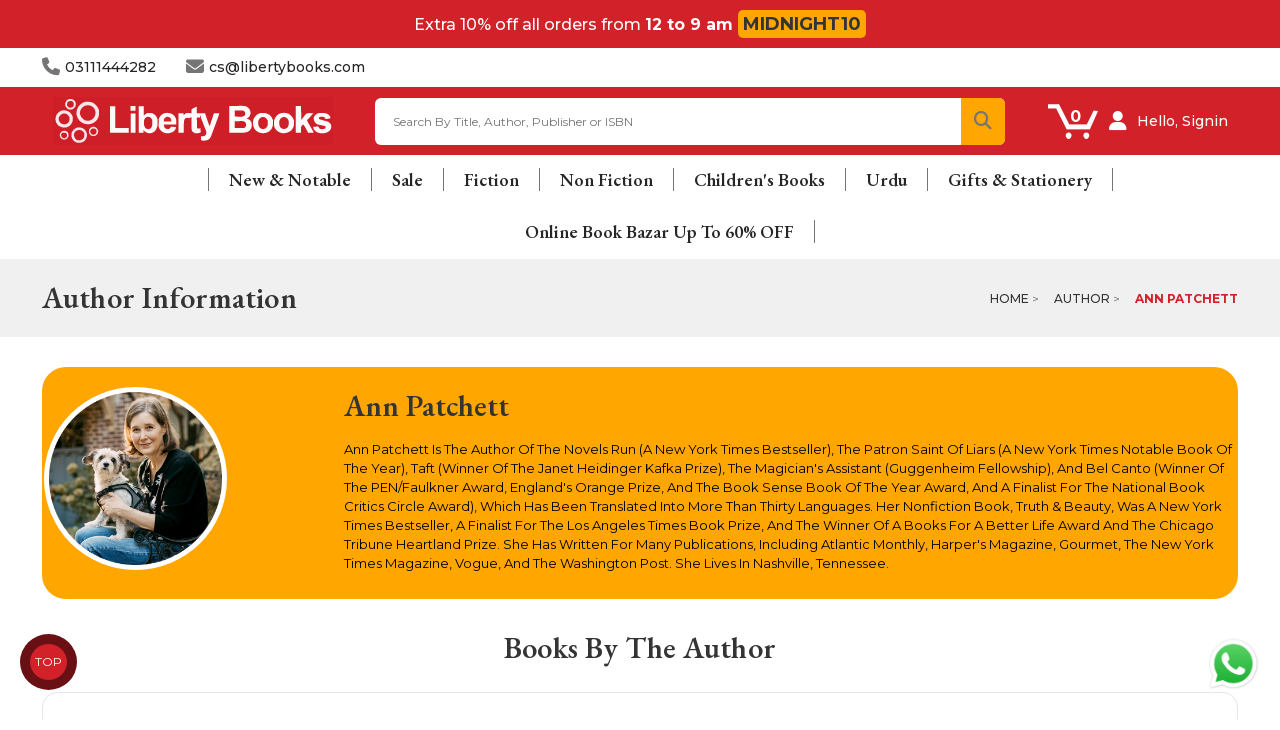

--- FILE ---
content_type: text/html; charset=utf-8
request_url: https://www.libertybooks.com/index.php?route=product/author/info&author_id=8833
body_size: 22073
content:
<!DOCTYPE html>
<!--[if IE]><![endif]-->
<!--[if IE 8 ]>
<html dir="ltr" lang="en" class="ie8"><![endif]-->
<!--[if IE 9 ]>
<html dir="ltr" lang="en" class="ie9"><![endif]-->
<!--[if (gt IE 9)|!(IE)]><!-->
<html dir="ltr" lang="en">
<!--<![endif]-->
<head>
    <meta charset="UTF-8"/>
    <meta name="viewport" content="width=device-width, initial-scale=1">
    <meta http-equiv="X-UA-Compatible" content="IE=edge">
    <meta name="google-site-verification" content="DTQICPEuULCn5_C5q0rs3b4uK-VJaGhrjgvvWKbYpBw" />
    <title>Ann Patchett</title>
    <base href="https://www.libertybooks.com/"/>
        


 
    <link rel="stylesheet" href="catalog/view/theme/liberty/stylesheet/optimized.css">
    <link rel="stylesheet" href="catalog/view/theme/liberty/stylesheet/megamenu-v1-1.css">
  	
    <link rel="stylesheet" href="https://cdn.jsdelivr.net/npm/swiper@9/swiper-bundle.min.css"/>
    <link href="https://fonts.googleapis.com/css2?family=Playfair+Display:wght@300;400;500;700&&family=Montserrat:wght@300;400;500;700&display=swap" rel="stylesheet">
    <link rel="stylesheet" href="https://cdnjs.cloudflare.com/ajax/libs/font-awesome/6.5.2/css/all.min.css">
     <!-- <script src="https://kit.fontawesome.com/1dc195ae36.js" crossorigin="anonymous" defer></script> -->
 	
	<script src="https://cdn.jsdelivr.net/npm/swiper@9/swiper-bundle.min.js" defer></script>
	<script src="/catalog/view/javascript/main-v1.js" defer></script>
  
    <script src="https://www.libertybooks.com/catalog/view/javascript/jquery/jquery-2.1.1.min.js?v3.9.70" type="text/javascript"></script>
    <script src="https://www.libertybooks.com/catalog/view/javascript/bootstrap/js/bootstrap.min.js?v3.9.70" type="text/javascript"></script>
    <link href="https://www.libertybooks.com/catalog/view/javascript/font-awesome/css/font-awesome.min.css?v3.9.70" rel="stylesheet" type="text/css"/>
    <link href='https://fonts.googleapis.com/css?family=Roboto+Slab:300,400,700' rel='stylesheet' type='text/css'>
    <link href='https://fonts.googleapis.com/css?family=Lobster:400' rel='stylesheet' type='text/css'>

    <link href="catalog/view/theme/liberty/stylesheet/stylesheet.css?v3.9.70" rel="stylesheet">

    <link rel="stylesheet" type="text/css" href="https://www.libertybooks.com/catalog/view/theme/liberty/stylesheet/codezeel/carousel.css?v3.9.70"/>
    <link rel="stylesheet" type="text/css" href="https://www.libertybooks.com/catalog/view/theme/liberty/stylesheet/codezeel/custom.css?v3.9.70"/>
    <link rel="stylesheet" type="text/css" href="https://www.libertybooks.com/catalog/view/theme/liberty/stylesheet/codezeel/bootstrap.min.css?v3.9.70"/>
    <link rel="stylesheet" type="text/css" href="https://www.libertybooks.com/catalog/view/theme/liberty/stylesheet/codezeel/lightbox.css?v3.9.70"/>
    <link rel="stylesheet" type="text/css" href="https://www.libertybooks.com/catalog/view/theme/liberty/stylesheet/codezeel/animate.css?v3.9.70"/>
    <link rel="stylesheet" type="text/css" href="https://www.libertybooks.com/catalog/view/javascript/jquery/magnific/magnific-popup.css?v3.9.70"/>

    
        <link href="catalog/view/theme/default/stylesheet/d_ajax_search/d_ajax_search.css?v3.9.70" type="text/css" rel="stylesheet" media="screen"/>
    
    <link href="https://www.libertybooks.com/catalog/view/theme/liberty/stylesheet/my-style.css?v3.9.70" rel="stylesheet">

    <script type="text/javascript" src="https://www.libertybooks.com/catalog/view/javascript/custom/slider.js?v3.9.70" defer></script>
    <script type="text/javascript" src="https://www.libertybooks.com/catalog/view/javascript/codezeel/custom.js?v3.9.70" defer></script>
    <script type="text/javascript" src="https://www.libertybooks.com/catalog/view/javascript/codezeel/jstree.min.js?v3.9.70" defer></script>
    <script type="text/javascript" src="https://www.libertybooks.com/catalog/view/javascript/codezeel/carousel.min.js?v3.9.70" defer></script>
    <script type="text/javascript" src="https://www.libertybooks.com/catalog/view/javascript/codezeel/codezeel.min.js?v3.9.70" defer></script>
    <script type="text/javascript" src="https://www.libertybooks.com/catalog/view/javascript/codezeel/jquery.custom.min.js?v3.9.70" defer></script>
    <script type="text/javascript" src="https://www.libertybooks.com/catalog/view/javascript/codezeel/jquery.formalize.min.js?v3.9.70" defer></script>
    <script type="text/javascript" src="https://www.libertybooks.com/catalog/view/javascript/lightbox/lightbox-2.6.min.js?v3.9.70" defer></script>
    <script type="text/javascript" src="https://www.libertybooks.com/catalog/view/javascript/codezeel/tabs.js?v3.9.70" defer></script>
    <script type="text/javascript" src="https://www.libertybooks.com/catalog/view/javascript/codezeel/jquery.elevatezoom.min.js?v3.9.70" defer></script>
    <script type="text/javascript" src="https://www.libertybooks.com/catalog/view/javascript/codezeel/bootstrap-notify.min.js?v3.9.70" defer></script>
    <script type="text/javascript" src="https://www.libertybooks.com/catalog/view/javascript/codezeel/jquery-migrate-1.2.1.min.js?v3.9.70" defer></script>
    <script type="text/javascript" src="https://www.libertybooks.com/catalog/view/javascript/codezeel/jquery.easing.1.3.js?v3.9.70" defer></script>
    <script type="text/javascript" src="https://www.libertybooks.com/catalog/view/javascript/codezeel/doubletaptogo.js?v3.9.70" defer></script>
    <script type="text/javascript" src="https://www.libertybooks.com/catalog/view/javascript/codezeel/parallax.js?v3.9.70" defer></script>
    <script type="text/javascript" src="https://www.libertybooks.com/catalog/view/javascript/jquery/magnific/jquery.magnific-popup.min.js?v3.9.70" defer></script>

    <!--<link rel="stylesheet" type="text/css" media="all" href="https://ajax.googleapis.com/ajax/libs/jqueryui/1.8.16/themes/base/jquery-ui.css">
    <script type="text/javascript" src="https://ajax.googleapis.com/ajax/libs/jqueryui/1.10.3/jquery-ui.min.js"></script>

    <script type="text/javascript" src="https://platform-api.sharethis.com/js/sharethis.js#property=5f911a86bd70ad0011e012dd&product=inline-share-buttons" async="async"></script>-->
    <script type='text/javascript' src='https://platform-api.sharethis.com/js/sharethis.js#property=60110b27a251a600196291fc&product=inline-share-buttons' async='async'></script>
    <script src="https://www.libertybooks.com/catalog/view/javascript/common.js?v3.9.70" type="text/javascript" defer></script>
    
  	<link href="https://www.libertybooks.com/favicon.ico" rel="icon"/>    

               <link href="https://www.libertybooks.com/index.php?route=product/author/info&amp;author_id=8833" rel="canonical"/>
    	    	
        <script src="catalog/view/javascript/d_tinysort/tinysort.min.js?v3.9.70" type="text/javascript"></script>
        <script src="catalog/view/javascript/d_tinysort/jquery.tinysort.min.js?v3.9.70" type="text/javascript"></script>
            <!--savyour code start here-->
<script type="text/javascript">
!function () {
"savyour" in window || (window.savyour = function () {
window.savyour.q.push(arguments)
}, window.savyour.q = []);
const n = document.createElement("script");
n.src = "https://affiliate.savyour.com.pk/sap.min.js", n.async = !0, n.defer = !0;
const t = document.getElementsByTagName("script")[0];
t.parentNode.insertBefore(n, t)
}();
savyour('init','676d354c4631744365535866364231494e2f623636513d3d'); //Replace our provided Auth Key here
</script>
<!--savyour code ends here-->
<script>
!function (w, d, t) {
  w.TiktokAnalyticsObject=t;var ttq=w[t]=w[t]||[];ttq.methods=["page","track","identify","instances","debug","on","off","once","ready","alias","group","enableCookie","disableCookie"],ttq.setAndDefer=function(t,e){t[e]=function(){t.push([e].concat(Array.prototype.slice.call(arguments,0)))}};for(var i=0;i<ttq.methods.length;i++)ttq.setAndDefer(ttq,ttq.methods[i]);ttq.instance=function(t){for(var e=ttq._i[t]||[],n=0;n<ttq.methods.length;n++)ttq.setAndDefer(e,ttq.methods[n]);return e},ttq.load=function(e,n){var i="https://analytics.tiktok.com/i18n/pixel/events.js";ttq._i=ttq._i||{},ttq._i[e]=[],ttq._i[e]._u=i,ttq._t=ttq._t||{},ttq._t[e]=+new Date,ttq._o=ttq._o||{},ttq._o[e]=n||{};var o=document.createElement("script");o.type="text/javascript",o.async=!0,o.src=i+"?sdkid="+e+"&lib="+t;var a=document.getElementsByTagName("script")[0];a.parentNode.insertBefore(o,a)};

  ttq.load('CGHT28JC77UFNT4NU530');
  ttq.page();
}(window, document, 'ttq');
</script>

    <script type="text/javascript" src="https://translate.google.com/translate_a/element.js?cb=googleTranslateElementInit" defer></script>
    <script type="text/javascript">
        var site_url = 'https://cryptosea.biz/';

        function googleTranslateElementInit() {
            //new google.translate.TranslateElement({pageLanguage: 'en', layout: google.translate.TranslateElement.FloatPosition.TOP_LEFT}, 'google_translate_element');
            new google.translate.TranslateElement({pageLanguage: 'en', includedLanguages: 'en,ur', layout: google.translate.TranslateElement.InlineLayout.TOP_RIGHT}, 'google_translate_element');
        }

        function triggerHtmlEvent(element, eventName) {
            var event;
            if (document.createEvent) {
                event = document.createEvent('HTMLEvents');
                event.initEvent(eventName, true, true);
                element.dispatchEvent(event);
            } else {
                event           = document.createEventObject();
                event.eventType = eventName;
                element.fireEvent('on' + event.eventType, event);
            }
        }

        $(document).ready(function (e) {
            $('body').on('click', '.lang-select', function () {
                var theLang = $(this).attr('data-lang');
                $('.goog-te-combo').val(theLang);
                //alert(jQuery(this).attr('href'));
                console.log($(this).attr('id'));
                window.location = $(this).attr('id');
                location.reload();
            });
        });
    </script>

          <link rel="stylesheet" type="text/css" href="https://cdn.jsdelivr.net/npm/toastify-js/src/toastify.min.css">
  <script type="text/javascript" src="https://cdn.jsdelivr.net/npm/toastify-js"></script>
  
  

  
  <meta name="google-site-verification" content="CGXTA7LOgIWInnEHnNq9tCwKY6JTkSdnguIA3nrvU_c" />
  
   <!-- Google tag (gtag.js) -->
<script async src="https://www.googletagmanager.com/gtag/js?id=UA-37637996-2"></script>
<script>
  window.dataLayer = window.dataLayer || [];
  function gtag(){dataLayer.push(arguments);}
  gtag('js', new Date());

  gtag('config', 'UA-37637996-2');
</script>
  
      <!-- Meta Pixel Code -->
  <script>
  !function(f,b,e,v,n,t,s)
  {if(f.fbq)return;n=f.fbq=function(){n.callMethod?
  n.callMethod.apply(n,arguments):n.queue.push(arguments)};
  if(!f._fbq)f._fbq=n;n.push=n;n.loaded=!0;n.version='2.0';
  n.queue=[];t=b.createElement(e);t.async=!0;
  t.src=v;s=b.getElementsByTagName(e)[0];
  s.parentNode.insertBefore(t,s)}(window, document,'script',
  'https://connect.facebook.net/en_US/fbevents.js');
  fbq('init', '827104162441377');
  fbq('track', 'PageView');
  </script>
  <noscript><img height="1" width="1" style="display:none"
  src="https://www.facebook.com/tr?id=827104162441377&ev=PageView&noscript=1"
  /></noscript>
  <!-- End Meta Pixel Code -->


  
    	
  <style>
  .popup-popup-sales-wrapper{
  width: 100%;
  height: 100vh;
  position: fixed;
  z-index: 111111111111111;
  top: 0;
  left: 0;
  display: flex;
  justify-content: center;
  align-items: center;
  backdrop-filter: blur(5px); /* Adjust the blur amount as needed */
  background: rgba(7, 7, 7, 0.7);
  flex-direction: column;
}

.popup-sales{
  animation: bounce 2s infinite;
  position: relative;
  background-image: url('../sale.jpg');
  background-repeat: no-repeat;
  background-position: center;
  background-size: cover;
  width: 500px;
  height: 500px;
  border-radius: 24px;
  cursor: pointer;
  box-shadow: rgba(0, 0, 0, 0.25) 0px 54px 55px, rgba(0, 0, 0, 0.12) 0px -12px 30px, rgba(0, 0, 0, 0.12) 0px 4px 6px, rgba(0, 0, 0, 0.17) 0px 12px 13px, rgba(0, 0, 0, 0.09) 0px -3px 5px;
}

.popup-sales .close-button{
  width: 30px;
  height: 30px;
  background: rgba(255, 255, 255, 0.5);
  border-radius: 50%;
  position: absolute;
  right: 0;
  display: flex;
  justify-content: center;
  align-items: center;
  margin-right: 15px;
  margin-top: 13px;
}

.close-not-show{
  margin-top: 15px;
}

.close-not-show h3 {
  color: #fff;
  font-size: 16px;
  text-decoration: underline;
  cursor: pointer;
}

@keyframes bounce {
  0%, 20%, 50%, 80%, 100% {
    transform: translateY(0);
  }
  40% {
    transform: translateY(-10px);
  }
  60% {
    transform: translateY(-5px);
  }
}



@media only screen and (max-width: 550px) {

  .popup-sales{
    width: 350px;
    height: 350px;
    }

}

.whatsapp-button{
    position: fixed;
    bottom: 30px;
    right: 20px;
    z-index: 999999999;
    border-radius: 50px;
    color: transparent;
    text-decoration: none;
    width: 50px;
    height: 50px;
    font-size: 30px;
    display: flex;
    flex-direction: column;
    justify-content: center;
    align-items: center;
    
    animation: effect 5s infinite ease-in;
}

@keyframes effect {
    20%, 100% {
        width: 50px;
        height: 50px;
        font-size: 30px;
    }
    0%, 10%{
        width: 55px;
        height: 55px;
        font-size: 35px;
    }
    5%{
        width: 50px;
        height: 50px;
        font-size: 30px;
    }
}

</style>
  

<!-- updated code css  -->
    <link rel="stylesheet" href="updated-ui/product.css">
    <link href="https://fonts.googleapis.com/icon?family=Material+Icons" rel="stylesheet">
    <link href="https://fonts.googleapis.com/css2?family=EB+Garamond:wght@600&display=swap" rel="stylesheet">
<!-- updated code css  -->

  <link rel="stylesheet" href="https://www.libertybooks.com/litesofts/livesale/livesale.css">
  <script src="https://www.libertybooks.com/litesofts/livesale/livesale.js"></script>

    <link rel="stylesheet" href="https://baadmay.com/assets/baadmay-styles.css">
  <script src="https://baadmay.com/assets/baadmay-scripts.js"></script>

  <style>

span.shipping-amount.bn {
/* 
    margin-top: 2px; */
}
a.baadmay-popup-close {
    display: none;
}
  
.baadmay-price.jk {
    /* margin-top: -3px; */
    margin-bottom: 0px;
}
p.shoping-limit-para {
    margin-top: 5px;
}
  p.kl {
    font-weight: bold;
    font-size: 14px;
    color: #000;
}
.product-page-info__title.mb-15.text-center.text-md-left {
    text-align: left !important;
}
p.product-page-info__price-sale-details.mt-5.mt-md-10.text-center.text-md-left {
    text-align: left !important;
}
.baadmay-info-box.compact-box .baadmay-info-item > p {
    font-family: 'Nunito', sans-serif;
    font-style: normal;
    font-weight: 400;
    font-size: 16px;
    line-height: 22px;
    margin-top: 8px;
    text-align: center;
}
.product-page-info__price.text-center.text-md-left.mb-25 {
    text-align: left !important;
}
svg.baadmaysvg {
    display: block;
    visibility: visible;
}

span.shipping-amount.bn {
    font-size: 14px;
}
  
svg.baadmaysvg {
    width: 116px!important;
    height: 35px!important;
    fill: none!important;
    stroke: none!important;
    vertical-align: top!important;
}

.baadmay-info-box.compact-box .baadmay-info-item > p {

    text-align: center;
}
.doto {
    padding-right: 3px;
}
a.baadmay-modal.vbox-item {

    display: inline-block;
}
.baadmay-price.jk {
    font-size: 14px;
}
  
  .baadmay-gateway-wrapper .baadmay-para {
		opacity: 0.9;
	}
  .baadmay-gateway-wrapper .baadmay-para p {
		margin-top:0px;
    	margin-bottom: 0px;
	
	}
  .baadmay-gateway-wrapper .baadmay-price {
		display: flex;
    padding-left: 5px;
    align-items: center !important;
    flex-wrap: wrap;
            /* margin-top: 8px; */
	}
  .baadmay-gateway-wrapper .baadmay-price .baadmay-currency {
	  font-size: 14px !important;
		color: #6016eb;
    	font-weight: bold;
	}
  .baadmay-gateway-wrapper .baadmay-price span {
		margin: 0 2px;
	}
  .baadmay-gateway-wrapper .baadmay-price .baadmay-price-split {
  	
	}
  .baadmay-gateway-wrapper.new {
    display: inline-block;
    border: 1px solid lightgrey;
    padding: 10px;
    padding-bottom: 5px;
    border-radius: 3px;
    margin-bottom: 20px;
    margin-top: 10px;
    text-align: left;
}
  .baadmay-gateway-wrapper .baadmay-price .baadmay-price-split .price-divide {
        font-size: 14px !important;
		    color: #6016eb;
    	font-weight: bold;
	}

  .baadmay-gateway-wrapper .baadmay-price  .baadmay-para .baadmay-redirect {
		text-decoration: underline;
		color: #000;
		margin: 0 4px;
	}
   .baadmay-gateway-wrapper .primary {
        padding-top: 5px;
        padding-right: 5px;
        padding-bottom: 5px;
        padding-left: 5px;
	}
	.baadmay-gateway-wrapper .text5 {
        font-size: 10px;
        text-align: center;
        color: #ffffff;
        margin-bottom: 0;
    }
  .baadmay-para .with-text {
		pointer-events: none;
	}

  .baadmay-gateway-wrapper .baadmay-prod-icon {
    max-width: 116px;
    max-height: 36px;
  }
  .baadmay-gateway-wrapper .baadmay-price .baadmay-para .texmt5 {
    margin-bottom: -3px;
  }
span.exclamation-mark svg {
  margin-top: 5px;
    width: 20px;
    height: 15px;
    stroke: none;
    fill: none;
  
}
    .baadmay-para .with-text {
		margin-left: 0!important;
	}
  .baadmay-price .baadmay-para  {
  		margin-left: 0!important;
	}
.baadmay-gateway-wrapper.cstm-wrap {
  display: none!important;
}

.baadmay-para {
    display: flex;
    align-items: flex-start;
  flex-direction: column;
}
  a.baadmay-modal.vbox-item {
    padding-right: 5px;
    visibility: visible;
}

  p.shoping-limit-para {
    display: inline-flex;
    margin: 0 0 8px 0;
    gap: 2px;
}

  @media screen and (max-width: 768px) {

.baadmay-gateway-wrapper.new .shopping-limit {
    display: block;
}

    
svg.baadmaysvg {
    width: 100px!important;
    height: 30px!important;
}
.shopping-limit {
    display: none;
}
span.shipping-amount.bn
    {
    font-size: 12px;
}
.baadmay-gateway-wrapper .baadmay-price .baadmay-price-split .price-divide {
        font-size: 14px !important;
		color: #6016eb;
    	font-weight: bold;
	}

.baadmay-price.jk {
    /* margin-top: 3px; */
    font-size: 14px !importants;
}
.baadmay-gateway-wrapper .baadmay-para p.kl {
    font-size: 11px !important;
    /* margin-top: 5px !important; */
    margin-bottom: 0px;
    font-weight: 800;
    line-height: normal;
}
 .baadmay-gateway-wrapper .baadmay-price .baadmay-currency {
    font-size: 12px !important;
  }

p.kl {
    font-weight: bold;
      color: #000;
}
    
    .baadmay-gateway-wrapper .baadmay-price.price--cart {
      justify-content: center;
    }
    .baadmay-gateway-wrapper .image-wrapper {
	  display: flex;
	  justify-content: center;
	}
    .baadmay-gateway-wrapper  .baadmay-para.cart {
	  text-align: center;
	}
.baadmay-gateway-wrapper .baadmay-price {
        justify-content: left;
    }
    span.exclamation-mark svg {
      margin-top: 3px;
    width: 20px;
    height: 15px;
    stroke: none;
    fill: none;
}
  }
@media screen and (max-width:320px) {
  .baadmay-gateway-wrapper .baadmay-price .baadmay-price-split {
    font-size: 12px;
}
  .baadmay-gateway-wrapper .baadmay-price .baadmay-currency {
    font-size:12px;
  }

 
}

@media screen and (max-width:480px) {
  .baadmay-gateway-wrapper .baadmay-price span {
		margin: 0px;
	}

  
 
}

  
</style>



<script>

var domainShop = "libertybooks.com";

// Check if the data is already stored in sessionStorage
var storedData = sessionStorage.getItem("baadmayData");

if (storedData) {
  // If the data is already stored, use it directly
  processData(JSON.parse(storedData));
} else {
  // Otherwise, make an AJAX request to fetch the data
  $.get("https://cms.baadmay.com/fees?merchant_name=" + domainShop, function(data, status) {
    // Store the fetched data in sessionStorage for future use
    sessionStorage.setItem("baadmayData", JSON.stringify(data));
    processData(data);
  });
}

function processData(data) {
  var valAdd = data[0].fee;
  var divVal = parseInt(valAdd) / 100;
  sessionStorage.setItem("percentageAmount", divVal);

  // Call the calculateInstallment function using the fetched data
  calculateInstallment(data);
}

function calculateInstallment(data) {
  var perctoAddCartPage = sessionStorage.getItem("percentageAmount");
  console.log(perctoAddCartPage);

  var cartPageTotal = parseFloat($('baadmay').text().replace(/[^0-9]/g, ''));
  console.log(cartPageTotal);

  var multiCartPrice = cartPageTotal * perctoAddCartPage;
  var finalCartPrice = Math.floor(parseInt(cartPageTotal + multiCartPrice) / 3);
  // finalCartPrice = finalCartPrice.toString().slice(0, -2);

//product page
    $('baadmaypriced').text(parseFloat(finalCartPrice).toLocaleString());
    console.log(finalCartPrice1);
//cart drawer
$('baadmaypricem').text(parseFloat(finalCartPrice).toLocaleString());
    console.log(finalCartPrice1);
//cart page
$('baadmaypricech').text(parseFloat(finalCartPrice).toLocaleString());
    console.log(finalCartPrice1);

  
  $('upperlimit').text(data[0].max_shop_limit);
  $('lowerlimit').text(data[0].min_shop_limit);
}



  </script>
  
  <script type="application/ld+json"> 
{
 "@context": "https://schema.org",
 "@type": "Bookstore",
 "name": "Liberty Books",
 "image": "https://www.libertybooks.com/images/new-logo.svg",
 "@id": "",
 "url": "https://www.libertybooks.com/",
 "priceRange": "$$",
 "telephone": "+92 311 1444282",
 "address": {
      "@type": "PostalAddress",
      "streetAddress": "C-16, Sector 31-A, Mehran Town, Extension Near Brookes Chowrangi, Korangi Industrial Area, Karachi",
      "addressLocality": "Karachi",
      "postalCode": "90501",
      "addressCountry": "PK" 
},
 "geo": { 
      "@type": "GeoCoordinates",
      "latitude": 24.8313367,
      "longitude": 67.1042635
} ,
 "sameAs": [ 
     " https://www.facebook.com/libertybookspakistan ", "https://twitter.com/LibertyBooks_
     " ] 
}
</script>

<!--Start of Tawk.to Script-->
<script type="text/javascript">
var Tawk_API=Tawk_API||{}, Tawk_LoadStart=new Date();
(function(){
var s1=document.createElement("script"),s0=document.getElementsByTagName("script")[0];
s1.async=true;
s1.src='https://embed.tawk.to/66cfffe5ea492f34bc0b3f28/1i6e7v66u';
s1.charset='UTF-8';
s1.setAttribute('crossorigin','*');
s0.parentNode.insertBefore(s1,s0);
})();
</script>
<!--End of Tawk.to Script-->
  
  
<style>
    /* Keyframes to change color and blink */
    @keyframes blinkAndColorChange {
        0% { color: black; visibility: visible; }
        33% { color: yellow; visibility: visible; }
        66% { color: red; visibility: visible; }
        100% { color: black; visibility: visible; }
    }

    .blinking-text {
        font-weight: bold;
        animation: blinkAndColorChange 0.5s infinite;
    }
</style>

<script>
    // Wait until the DOM is fully loaded
    document.addEventListener('DOMContentLoaded', function () {
        // Find the <a> tag that contains the text "BOOKLOVERS FRIDAY"
        const links = document.querySelectorAll('a.mega-menu-top-action');
        
        links.forEach(link => {
            if (link.textContent === 'Online Book Bazar Up To 80% OFF') {
                // Apply the 'blinking-text' class to the link
                link.classList.add('blinking-text');
            }
        });
        
        const link = document.querySelectorAll('a.mega-menu-child-content-title');
        
        link.forEach(link => {
            if (link.textContent === 'Online Book Bazar Up To 80% OFF') {
                // Apply the 'blinking-text' class to the link
                link.classList.add('blinking-text');
            }
        });

         // Find the <a> tag with the specific href
            const targetLink = document.querySelectorAll('a[href="https://www.libertybooks.com/books/sale/online-book-bazar-up-to-80"]');

            console.log(targetLink);
            // If the link exists

            targetLink.forEach(link => {
                const span = link.querySelector('span');
                
                if (span) {
                    span.classList.add('blinking-text');
                }
            });

    });
</script> 
  
<style>
.express-popup-wrapper {
    display: none;
    width: 100%;
    height: 100vh;
    top: 0;
    left: 0;
    position: fixed;
    background: rgba(0, 0, 0, 0.75);
    overflow-y: scroll;
    z-index: 99999999999999;
}

.express-popup-container {
    margin: 0 auto;
    max-width: 650px;
    width: 100%;
    height: auto;
    background-color: white; 
    border-radius: 8px; 
    padding: 20px; 
    box-shadow: 0 4px 8px rgba(0, 0, 0, 0.2);
}

.express-popup-container img {
    width: 100%; 
    height: auto; 
}

.btn-express-delivery{
    cursor: pointer;
}

.container-express-popup{
    position: relative;  
    padding: 40px 0px;
}

@media screen and (max-width: 768px) {
    .express-popup-container {
        max-width: 300px;
    }
}

</style>  
  
<script type="text/javascript">
 (function(c,l,a,r,i,t,y){
 c[a]=c[a]||function(){(c[a].q=c[a].q||[]).push(arguments)};
 t=l.createElement(r);t.async=1;t.src="https://www.clarity.ms/tag/"+i;
 y=l.getElementsByTagName(r)[0];y.parentNode.insertBefore(t,y);
 })(window, document, "clarity", "script", "q63desofsk");
</script>
  
 
<!-- TikTok Pixel Code Start -->
<script>
!function (w, d, t) {
  w.TiktokAnalyticsObject=t;var ttq=w[t]=w[t]||[];ttq.methods=["page","track","identify","instances","debug","on","off","once","ready","alias","group","enableCookie","disableCookie","holdConsent","revokeConsent","grantConsent"],ttq.setAndDefer=function(t,e){t[e]=function(){t.push([e].concat(Array.prototype.slice.call(arguments,0)))}};for(var i=0;i<ttq.methods.length;i++)ttq.setAndDefer(ttq,ttq.methods[i]);ttq.instance=function(t){for(
var e=ttq._i[t]||[],n=0;n<ttq.methods.length;n++)ttq.setAndDefer(e,ttq.methods[n]);return e},ttq.load=function(e,n){var r="https://analytics.tiktok.com/i18n/pixel/events.js",o=n&&n.partner;ttq._i=ttq._i||{},ttq._i[e]=[],ttq._i[e]._u=r,ttq._t=ttq._t||{},ttq._t[e]=+new Date,ttq._o=ttq._o||{},ttq._o[e]=n||{};n=document.createElement("script")
;n.type="text/javascript",n.async=!0,n.src=r+"?sdkid="+e+"&lib="+t;e=document.getElementsByTagName("script")[0];e.parentNode.insertBefore(n,e)};


  ttq.load('D0HJ26BC77UFMPGJ5HL0');
  ttq.page();
}(window, document, 'ttq');
</script>
<!-- TikTok Pixel Code End -->
  

<style>
.review-form {
  max-width: 500px;
  margin: 20px auto;
  font-family: Arial, sans-serif;
}
.review-form h3 {
  margin-bottom: 15px;
}
.form-field {
  margin-bottom: 15px;
}
.form-field input,
.form-field textarea {
  width: 100%;
  padding: 10px;
  border: 1px solid #ddd;
  border-radius: 6px;
  font-size: 14px;
}
.rating-group .rating-options {
  display: flex;
  gap: 10px;
}
.form-actions button {
    padding: 15px 20px !important;
    background: var(--color-dark);
    border: none;
    color: #fff;
    border-radius: 6px;
    cursor: pointer;
    width: 100%;
.form-actions button:disabled {
  opacity: 0.6;
  cursor: not-allowed;
}
.alert {
  margin-top: 15px;
  padding: 10px;
  border-radius: 6px;
}
.alert-success {
  background: #d4edda;
  color: #155724;
}
.alert-danger {
  background: #f8d7da;
  color: #721c24;
}

</style>
<link rel="stylesheet" href="catalog/view/theme/liberty/stylesheet/video-promotion.css">  
</head>


<body class="product-author-info layout-1">
  
<!-- express shipping  wrapper start -->
<div class="express-popup-wrapper">
  <div class="container-express-popup">
      <div class="express-popup-container">
          <img src="/images/express_shipping_info.jpg" alt="Express Shipping Info" class="img-class">
      </div>
  </div>
</div>

<script>
  let toggleShippingBanner = false; // Initialize the toggle variable

  const parentElement = document.body; // or a more specific parent element

  parentElement.addEventListener('click', function (event) {
      const body = document.body;
      const expressPopupWrapper = document.querySelector('.express-popup-wrapper');
      const expressPopupWrapperInner = document.querySelector('.container-express-popup');

      if (event.target.classList.contains('btn-express-delivery')) {
          // Toggle the shipping banner visibility
          if (toggleShippingBanner) {
              // Hide the shipping banner
              body.style.overflow = 'visible'; // Set overflow to normal
              expressPopupWrapper.style.display = 'none'; // Hide the popup
              toggleShippingBanner = false; // Update toggle state
          } else {
              // Show the shipping banner
              body.style.overflow = 'hidden'; // Set overflow to hidden
              expressPopupWrapper.style.display = 'block'; // Show the popup
              toggleShippingBanner = true; // Update toggle state
              expressPopupWrapper.scrollTo(0, 0);
          }
      } else if (event.target.classList.contains('container-express-popup')) {
              // Hide the shipping banner
              body.style.overflow = 'visible'; // Set overflow to normal
              expressPopupWrapper.style.display = 'none'; // Hide the popup
              toggleShippingBanner = false; // Update toggle state
      }
  });

</script>
<!-- express shipping  wrapper end -->  
  
  
  <!-- Google Tag Manager (noscript) -->
<noscript><iframe src="https://www.googletagmanager.com/ns.html?id=GTM-N54DHMZ9"
height="0" width="0" style="display:none;visibility:hidden"></iframe></noscript>
<!-- End Google Tag Manager (noscript) -->
  
<div class="live-sale-wrapper" id="live-sale-pop"></div>  
  
<div class="loading-server-order-wrapper d-none">
    <img src="images/icon.png" class="pulse rotate" alt="">
    <h2>Processing Order Please Wait</h2>
    <p>Once the process is finished, <br> you will be automatically <br> redirected to the order confirmation page.</p>
</div>

      <!-- <div class="floating-container">
  <div class="floating-button"><i class="fa-sharp fa-solid fa-headset float-icons"></i></div>
  <div class="element-container">

    <a href="https://api.whatsapp.com/send?text=Hi&phone=+923322211427" target="_blank" > <span class="float-element tooltip-left whatsapp-icon">
      <img src="images/whatsap.webp" alt="">
    </span>
    </a> 
    <a href="/index.php?route=information/contact"> <span class="float-element tooltip-left float-icons">
        <i class="fa-solid fa-envelope float-icons"></i> 
    </span>
    </a>
     <a href="https://business.facebook.com/latest/inbox/messenger?asset_id=103754445903377&mailbox_id=103754445903377&selected_item_id=100026210265376" target="_blank"> <span class="float-element tooltip-left float-icons whatsapp-icon fb-icon">
        <img src="https://www.libertybooks.com/images/facebook.png" alt="">
    </span>
    </a>
  </div>
</div> -->
<a target="_blank" href="https://api.whatsapp.com/send?text=Hi&phone=+923322211427" class="whatsapp-button"><img src="https://libertybooks.com/images/whatsap.webp" width="55px" height="auto" alt=""></a>


  
  
        <!-- top header banner start-->
        <div class="ls-topheader">
            <h2 style="color:#ffffff">Extra 10% off all orders from <b><span style="color:#ffffff">12 to 9 am</span></b></h2>
            <a href="https://www.libertybooks.com/trending/bestseller" style="background-color:#ffa600"><b id="countdown">MIDNIGHT10</b></a>
        </div>
        <!-- top header banner end -->
  



<!-- info heater start -->
<div class="info-header-wrapper">
    <div class="container">
     <div class="info-header">
        <div class="left">
            <a href="http://www.libertybooks.com/index.php?route=information/contact">
            <div>
                <i class="fa-solid fa-phone"></i>
                <h3>03111444282</h3>
            </div>
            </a>
            <a href="http://www.libertybooks.com/index.php?route=information/contact">
            <div>
                <i class="fa-solid fa-envelope"></i>
                <!-- <h3>query@libertybooks.com</h3> -->
                <h3>cs@libertybooks.com</h3>
            </div>
            </a>
          
        </div>
        <div class="right">
            <!-- <div>
                <div class="flag-img"></div>
            </div>
            <div>
                <select>
                    <option value="" disabled selected>Select your language</option>
                    <option value="Urdu">Urdu</option>
                    <option value="English">English</option>
                  </select>
            </div> -->
        </div>
     </div>
    </div>
</div>
<!-- info heater end -->
<!-- mob header start -->
<div class="mob-header-start" >
    <div class="container">
        <div class="mob-header-mob">
            <div class="mob-header-mob-ham-icon js-toggle-menu" >
                <i class="fa-solid fa-bars"></i>
            </div>

            <div class="mob-header-moblogo">
                <a href="http://www.libertybooks.com/index.php?route=common/home">
                    <img src="/images/new-logo.svg" width="280px" title="Liberty Books" alt="Liberty Books">
                </a>
            </div>
          
            <div class="mob-header-mob-tools">
                <div class="mob-header-mob-cart js-toggle-cart">
                    <h3 id="cart-item-value-mobile"></h3>
                    <img src="image/icons/liberrtybooks-cart-icon.png" class="icon-cart" alt="cart-icon">
                </div>
                
                                         <a class="mob-header-mob-sign-in" href="https://www.libertybooks.com/index.php?route=account/login"><i class="fa-solid fa-user"></i></a>
                 
            </div>
        </div>
    </div>
</div>
<!-- mob header end -->


 
  
<!-- mobile sidemenu seaction start -->
    <aside class="mobnav-menu js-cart">
        <div class="cart__header">
            <h1 class="cart__title">Categories</h1>
            <p class="cart__text">
                <a class="button button--light js-toggle-menu" href="#" title="Close cart">
                    Close
                </a>
            </p>
        </div>
        <div class="cart__products js-cart-products">
            <aside class="sidebar">
                <div id="leftside-navigation">
                    <ul class="level-0">
                                                    <li class="parent">
                            <a href="https://www.libertybooks.com/books/new-notable"><span>New & Notable</span><i class="arrow fa fa-angle-right"></i></a>
                            <ul class="level-1">
                                                                <li class="parent"><a href="https://www.libertybooks.com/new-arrivals"><span>New Arrivals 2026</span><i class="arrow fa fa-angle-right"></i></a>
                                        <ul class="level-2">
                                                                                    </ul>
                                    </li>
                                                                    <li class="parent"><a href="https://www.libertybooks.com/index.php?route=product/category&path=2071"><span>New Year Essentials</span><i class="arrow fa fa-angle-right"></i></a>
                                        <ul class="level-2">
                                                                                    </ul>
                                    </li>
                                                                    <li class="parent"><a href="https://www.libertybooks.com/trending/bestseller"><span>Bestsellers</span><i class="arrow fa fa-angle-right"></i></a>
                                        <ul class="level-2">
                                                                                    </ul>
                                    </li>
                                                                    <li class="parent"><a href="https://www.libertybooks.com/trending/books-to-make-you-rich"><span>Books To Make You Rich</span><i class="arrow fa fa-angle-right"></i></a>
                                        <ul class="level-2">
                                                                                    </ul>
                                    </li>
                                                                    <li class="parent"><a href="https://www.libertybooks.com/books/boxed-set"><span>Boxed Set</span><i class="arrow fa fa-angle-right"></i></a>
                                        <ul class="level-2">
                                                                                    </ul>
                                    </li>
                                                                    <li class="parent"><a href="https://www.libertybooks.com/liberty-publishing"><span>Liberty Publishing</span><i class="arrow fa fa-angle-right"></i></a>
                                        <ul class="level-2">
                                                                                    </ul>
                                    </li>
                                                                    <li class="parent"><a href="https://www.libertybooks.com/books/quran-kareem"><span>Quran Kareem</span><i class="arrow fa fa-angle-right"></i></a>
                                        <ul class="level-2">
                                                                                    </ul>
                                    </li>
                                                                    <li class="parent"><a href="https://www.libertybooks.com/books/new-notable/collectors-edition"><span>Collectors Edition</span><i class="arrow fa fa-angle-right"></i></a>
                                        <ul class="level-2">
                                                                                    </ul>
                                    </li>
                                                                    <li class="parent"><a href="https://www.libertybooks.com/index.php?route=product/category&path=2074"><span>Enlighten Your Ramadan</span><i class="arrow fa fa-angle-right"></i></a>
                                        <ul class="level-2">
                                                                                    </ul>
                                    </li>
                                                            </ul>
                            </li>
                                                        <li class="parent">
                            <a href="https://www.libertybooks.com/sale"><span>Sale</span><i class="arrow fa fa-angle-right"></i></a>
                            <ul class="level-1">
                                                                <li class="parent"><a href="https://www.libertybooks.com/sale/let-s-read-more"><span>Let's Read More</span><i class="arrow fa fa-angle-right"></i></a>
                                        <ul class="level-2">
                                                                                    </ul>
                                    </li>
                                                                    <li class="parent"><a href="https://www.libertybooks.com/sale/clearance-sale"><span>Clearance Sale</span><i class="arrow fa fa-angle-right"></i></a>
                                        <ul class="level-2">
                                                                                    </ul>
                                    </li>
                                                                    <li class="parent"><a href="https://www.libertybooks.com/Budget-Friendly%20Books"><span>Budget-Friendly Books</span><i class="arrow fa fa-angle-right"></i></a>
                                        <ul class="level-2">
                                                                                    </ul>
                                    </li>
                                                                    <li class="parent"><a href="https://www.libertybooks.com/books/sale/online-book-bazar-up-to-60/books-starting-from-rs.100"><span>Books starting from Rs.100</span><i class="arrow fa fa-angle-right"></i></a>
                                        <ul class="level-2">
                                                                                    </ul>
                                    </li>
                                                                    <li class="parent"><a href="https://www.libertybooks.com/index.php?route=product/category&path=2073"><span>Slightly Damaged</span><i class="arrow fa fa-angle-right"></i></a>
                                        <ul class="level-2">
                                                                                    </ul>
                                    </li>
                                                            </ul>
                            </li>
                                                        <li class="parent">
                            <a href="https://www.libertybooks.com/categories/fiction"><span>Fiction</span><i class="arrow fa fa-angle-right"></i></a>
                            <ul class="level-1">
                                                                <li class="parent"><a href="https://www.libertybooks.com/categories/fiction/fantasy"><span>Fantasy</span><i class="arrow fa fa-angle-right"></i></a>
                                        <ul class="level-2">
                                                                                    </ul>
                                    </li>
                                                                    <li class="parent"><a href="https://www.libertybooks.com/categories/fiction/Classics-And-Literature"><span>Classics</span><i class="arrow fa fa-angle-right"></i></a>
                                        <ul class="level-2">
                                                                                    </ul>
                                    </li>
                                                                    <li class="parent"><a href="https://www.libertybooks.com/categories/fiction/film-drama"><span>Film & Drama</span><i class="arrow fa fa-angle-right"></i></a>
                                        <ul class="level-2">
                                                                                    </ul>
                                    </li>
                                                                    <li class="parent"><a href="https://www.libertybooks.com/romance"><span>Romance & Love Stories</span><i class="arrow fa fa-angle-right"></i></a>
                                        <ul class="level-2">
                                                                                    </ul>
                                    </li>
                                                                    <li class="parent"><a href="https://www.libertybooks.com/categories/fiction/action-adventure"><span>Action & Adventure</span><i class="arrow fa fa-angle-right"></i></a>
                                        <ul class="level-2">
                                                                                    </ul>
                                    </li>
                                                                    <li class="parent"><a href="https://www.libertybooks.com/categories/fiction/historical-fiction"><span>Historical Fiction</span><i class="arrow fa fa-angle-right"></i></a>
                                        <ul class="level-2">
                                                                                    </ul>
                                    </li>
                                                                    <li class="parent"><a href="https://www.libertybooks.com/categories/fiction/horror"><span>Horror</span><i class="arrow fa fa-angle-right"></i></a>
                                        <ul class="level-2">
                                                                                    </ul>
                                    </li>
                                                                    <li class="parent"><a href="https://www.libertybooks.com/categories/fiction/regional-fiction"><span>Regional Fiction</span><i class="arrow fa fa-angle-right"></i></a>
                                        <ul class="level-2">
                                                                                    </ul>
                                    </li>
                                                                    <li class="parent"><a href="https://www.libertybooks.com/categories/fiction/contemporary-fiction"><span>Contemporary Fiction</span><i class="arrow fa fa-angle-right"></i></a>
                                        <ul class="level-2">
                                                                                    </ul>
                                    </li>
                                                                    <li class="parent"><a href="https://www.libertybooks.com/categories/fiction/manga-comics-graphic-novel"><span>Manga, Comics & Graphic Novel</span><i class="arrow fa fa-angle-right"></i></a>
                                        <ul class="level-2">
                                                                                    </ul>
                                    </li>
                                                                    <li class="parent"><a href="https://www.libertybooks.com/categories/fiction/mystery-crime-detective"><span>Mystery, Crime & Detective</span><i class="arrow fa fa-angle-right"></i></a>
                                        <ul class="level-2">
                                                                                    </ul>
                                    </li>
                                                                    <li class="parent"><a href="https://www.libertybooks.com/categories/fiction/fiction-literature-books"><span>Fiction & Literature</span><i class="arrow fa fa-angle-right"></i></a>
                                        <ul class="level-2">
                                                                                    </ul>
                                    </li>
                                                                    <li class="parent"><a href="https://www.libertybooks.com/categories/fiction/thriller-suspense"><span>Thriller & Suspense</span><i class="arrow fa fa-angle-right"></i></a>
                                        <ul class="level-2">
                                                                                    </ul>
                                    </li>
                                                                    <li class="parent"><a href="https://www.libertybooks.com/categories/fiction/miscellaneous"><span>Miscellaneous</span><i class="arrow fa fa-angle-right"></i></a>
                                        <ul class="level-2">
                                                                                    </ul>
                                    </li>
                                                                    <li class="parent"><a href="https://www.libertybooks.com/categories/fiction/fiction-young-adults"><span>Young Adults</span><i class="arrow fa fa-angle-right"></i></a>
                                        <ul class="level-2">
                                                                                    </ul>
                                    </li>
                                                            </ul>
                            </li>
                                                        <li class="parent">
                            <a href="https://www.libertybooks.com/categories/non-fiction"><span>Non Fiction</span><i class="arrow fa fa-angle-right"></i></a>
                            <ul class="level-1">
                                                                <li class="parent"><a href="https://www.libertybooks.com/categories/non-fiction/books-on-self-help"><span>Self Help</span><i class="arrow fa fa-angle-right"></i></a>
                                        <ul class="level-2">
                                                                                    </ul>
                                    </li>
                                                                    <li class="parent"><a href="https://www.libertybooks.com/categories/non-fiction/biographyautobiography"><span>Biography/Autobiography</span><i class="arrow fa fa-angle-right"></i></a>
                                        <ul class="level-2">
                                                                                    </ul>
                                    </li>
                                                                    <li class="parent"><a href="https://www.libertybooks.com/categories/non-fiction/memoirs"><span>Memoirs</span><i class="arrow fa fa-angle-right"></i></a>
                                        <ul class="level-2">
                                                                                    </ul>
                                    </li>
                                                                    <li class="parent"><a href="https://www.libertybooks.com/categories/non-fiction/books-on-sports-and-entertainment"><span>Sports & Entertainment</span><i class="arrow fa fa-angle-right"></i></a>
                                        <ul class="level-2">
                                                                                    </ul>
                                    </li>
                                                                    <li class="parent"><a href="https://www.libertybooks.com/categories/non-fiction/books-on-history"><span>History</span><i class="arrow fa fa-angle-right"></i></a>
                                        <ul class="level-2">
                                                                                    </ul>
                                    </li>
                                                                    <li class="parent"><a href="https://www.libertybooks.com/categories/non-fiction/education-and-reference"><span>Education And Reference</span><i class="arrow fa fa-angle-right"></i></a>
                                        <ul class="level-2">
                                                                                    </ul>
                                    </li>
                                                                    <li class="parent"><a href="https://www.libertybooks.com/categories/non-fiction/cooking-food-drink"><span>Cooking, Food & Drink</span><i class="arrow fa fa-angle-right"></i></a>
                                        <ul class="level-2">
                                                                                    </ul>
                                    </li>
                                                                    <li class="parent"><a href="https://www.libertybooks.com/categories/non-fiction/books-on-religion-and-spirituality"><span>Religion & Spirituality</span><i class="arrow fa fa-angle-right"></i></a>
                                        <ul class="level-2">
                                                                                    </ul>
                                    </li>
                                                                    <li class="parent"><a href="https://www.libertybooks.com/categories/non-fiction/coffee-table"><span>Coffee Table</span><i class="arrow fa fa-angle-right"></i></a>
                                        <ul class="level-2">
                                                                                    </ul>
                                    </li>
                                                                    <li class="parent"><a href="https://www.libertybooks.com/categories/non-fiction/politics-current-affairs"><span>Politics & Current Affairs</span><i class="arrow fa fa-angle-right"></i></a>
                                        <ul class="level-2">
                                                                                    </ul>
                                    </li>
                                                                    <li class="parent"><a href="https://www.libertybooks.com/categories/non-fiction/health-and-fitness"><span>Health And Fitness</span><i class="arrow fa fa-angle-right"></i></a>
                                        <ul class="level-2">
                                                                                    </ul>
                                    </li>
                                                                    <li class="parent"><a href="https://www.libertybooks.com/categories/non-fiction/business-management"><span>Business & Management</span><i class="arrow fa fa-angle-right"></i></a>
                                        <ul class="level-2">
                                                                                    </ul>
                                    </li>
                                                                    <li class="parent"><a href="https://www.libertybooks.com/categories/non-fiction/innovation-and-technology-books"><span>Innovation And Technology</span><i class="arrow fa fa-angle-right"></i></a>
                                        <ul class="level-2">
                                                                                    </ul>
                                    </li>
                                                                    <li class="parent"><a href="https://www.libertybooks.com/categories/non-fiction/true-crime"><span>True Crime</span><i class="arrow fa fa-angle-right"></i></a>
                                        <ul class="level-2">
                                                                                    </ul>
                                    </li>
                                                                    <li class="parent"><a href="https://www.libertybooks.com/categories/non-fiction/art.-architecture-and-photography"><span>Art. Design And Architecture</span><i class="arrow fa fa-angle-right"></i></a>
                                        <ul class="level-2">
                                                                                    </ul>
                                    </li>
                                                                    <li class="parent"><a href="https://www.libertybooks.com/categories/non-fiction/philosophy"><span>Philosophy</span><i class="arrow fa fa-angle-right"></i></a>
                                        <ul class="level-2">
                                                                                    </ul>
                                    </li>
                                                                    <li class="parent"><a href="https://www.libertybooks.com/categories/non-fiction/interior-design-home-decoration"><span>Interior Design & Home Decoration</span><i class="arrow fa fa-angle-right"></i></a>
                                        <ul class="level-2">
                                                                                    </ul>
                                    </li>
                                                                    <li class="parent"><a href="https://www.libertybooks.com/categories/non-fiction/mind-body-spirit"><span>Mind, Body & Spirit</span><i class="arrow fa fa-angle-right"></i></a>
                                        <ul class="level-2">
                                                                                    </ul>
                                    </li>
                                                                    <li class="parent"><a href="https://www.libertybooks.com/categories/non-fiction/adult-colouring"><span>Adult Colouring</span><i class="arrow fa fa-angle-right"></i></a>
                                        <ul class="level-2">
                                                                                    </ul>
                                    </li>
                                                                    <li class="parent"><a href="https://www.libertybooks.com/categories/non-fiction/poetry-books"><span>Poetry Books</span><i class="arrow fa fa-angle-right"></i></a>
                                        <ul class="level-2">
                                                                                    </ul>
                                    </li>
                                                                    <li class="parent"><a href="https://www.libertybooks.com/categories/non-fiction/travelogues"><span>Travelogues</span><i class="arrow fa fa-angle-right"></i></a>
                                        <ul class="level-2">
                                                                                    </ul>
                                    </li>
                                                            </ul>
                            </li>
                                                        <li class="parent">
                            <a href="https://www.libertybooks.com/categories/children-s-books"><span>Children's Books</span><i class="arrow fa fa-angle-right"></i></a>
                            <ul class="level-1">
                                                                <li class="parent"><a href="https://www.libertybooks.com/categories/children-s-books/activity-books"><span>Activity Books</span><i class="arrow fa fa-angle-right"></i></a>
                                        <ul class="level-2">
                                                                                    </ul>
                                    </li>
                                                                    <li class="parent"><a href="https://www.libertybooks.com/categories/children-s-books/home-learning"><span>Home Learning</span><i class="arrow fa fa-angle-right"></i></a>
                                        <ul class="level-2">
                                                                                    </ul>
                                    </li>
                                                                    <li class="parent"><a href="https://www.libertybooks.com/categories/children-s-books/colouring-books"><span>Colouring Books</span><i class="arrow fa fa-angle-right"></i></a>
                                        <ul class="level-2">
                                                                                    </ul>
                                    </li>
                                                                    <li class="parent"><a href="https://www.libertybooks.com/books/categories/children-s-books/children-s-urdu-books"><span>Children's Urdu Books</span><i class="arrow fa fa-angle-right"></i></a>
                                        <ul class="level-2">
                                                                                    </ul>
                                    </li>
                                                                    <li class="parent"><a href="https://www.libertybooks.com/categories/children-s-books/islamic-children-s-books"><span>Islamic (Children's Books)</span><i class="arrow fa fa-angle-right"></i></a>
                                        <ul class="level-2">
                                                                                    </ul>
                                    </li>
                                                                    <li class="parent"><a href="https://www.libertybooks.com/categories/children-s-books/encyclopedias-general-knowledge"><span>Encyclopedias & General Knowledge</span><i class="arrow fa fa-angle-right"></i></a>
                                        <ul class="level-2">
                                                                                    </ul>
                                    </li>
                                                                    <li class="parent"><a href="https://www.libertybooks.com/categories/children-s-books/cloth-books"><span>Cloth Books</span><i class="arrow fa fa-angle-right"></i></a>
                                        <ul class="level-2">
                                                                                    </ul>
                                    </li>
                                                                    <li class="parent"><a href="https://www.libertybooks.com/categories/children-s-books/flash-cards"><span>Flash Cards</span><i class="arrow fa fa-angle-right"></i></a>
                                        <ul class="level-2">
                                                                                    </ul>
                                    </li>
                                                                    <li class="parent"><a href="https://www.libertybooks.com/categories/children-s-books/bath-books"><span>Bath Books</span><i class="arrow fa fa-angle-right"></i></a>
                                        <ul class="level-2">
                                                                                    </ul>
                                    </li>
                                                                    <li class="parent"><a href="https://www.libertybooks.com/categories/children-s-books/work-books"><span>Work Books</span><i class="arrow fa fa-angle-right"></i></a>
                                        <ul class="level-2">
                                                                                    </ul>
                                    </li>
                                                                    <li class="parent"><a href="https://www.libertybooks.com/categories/children-s-books/story-books"><span>Story Books</span><i class="arrow fa fa-angle-right"></i></a>
                                        <ul class="level-2">
                                                                                    </ul>
                                    </li>
                                                                    <li class="parent"><a href="https://www.libertybooks.com/categories/children-s-books/board-books"><span>Board Books</span><i class="arrow fa fa-angle-right"></i></a>
                                        <ul class="level-2">
                                                                                    </ul>
                                    </li>
                                                                    <li class="parent"><a href="https://www.libertybooks.com/categories/children-s-books/sound-books"><span>Sound Books</span><i class="arrow fa fa-angle-right"></i></a>
                                        <ul class="level-2">
                                                                                    </ul>
                                    </li>
                                                                    <li class="parent"><a href="https://www.libertybooks.com/categories/children-s-books/pre-school"><span>Pre School</span><i class="arrow fa fa-angle-right"></i></a>
                                        <ul class="level-2">
                                                                                    </ul>
                                    </li>
                                                            </ul>
                            </li>
                                                        <li class="parent">
                            <a href="https://www.libertybooks.com/categories/urdu-books"><span>Urdu</span><i class="arrow fa fa-angle-right"></i></a>
                            <ul class="level-1">
                                                                <li class="parent"><a href="https://www.libertybooks.com/categories/urdu-books/afsanay"><span>Afsanay</span><i class="arrow fa fa-angle-right"></i></a>
                                        <ul class="level-2">
                                                                                    </ul>
                                    </li>
                                                                    <li class="parent"><a href="https://www.libertybooks.com/categories/urdu-books/novel"><span>Novel</span><i class="arrow fa fa-angle-right"></i></a>
                                        <ul class="level-2">
                                                                                    </ul>
                                    </li>
                                                                    <li class="parent"><a href="https://www.libertybooks.com/categories/urdu-books/urdu-literature"><span>Urdu Literature</span><i class="arrow fa fa-angle-right"></i></a>
                                        <ul class="level-2">
                                                                                    </ul>
                                    </li>
                                                                    <li class="parent"><a href="https://www.libertybooks.com/categories/urdu-books/shayri"><span>Shayri</span><i class="arrow fa fa-angle-right"></i></a>
                                        <ul class="level-2">
                                                                                    </ul>
                                    </li>
                                                                    <li class="parent"><a href="https://www.libertybooks.com/categories/urdu-books/safarnama"><span>Safarnama</span><i class="arrow fa fa-angle-right"></i></a>
                                        <ul class="level-2">
                                                                                    </ul>
                                    </li>
                                                                    <li class="parent"><a href="https://www.libertybooks.com/categories/urdu-books/sawanah-hayaat"><span>Sawanah Hayaat</span><i class="arrow fa fa-angle-right"></i></a>
                                        <ul class="level-2">
                                                                                    </ul>
                                    </li>
                                                                    <li class="parent"><a href="https://www.libertybooks.com/categories/urdu-books/yadashtaen"><span>Yadashtaen</span><i class="arrow fa fa-angle-right"></i></a>
                                        <ul class="level-2">
                                                                                    </ul>
                                    </li>
                                                                    <li class="parent"><a href="https://www.libertybooks.com/categories/urdu-books/khana-pakana"><span>Khana Pakana</span><i class="arrow fa fa-angle-right"></i></a>
                                        <ul class="level-2">
                                                                                    </ul>
                                    </li>
                                                                    <li class="parent"><a href="https://www.libertybooks.com/categories/urdu-books/mazhab-aur-rohaniyat"><span>Mazhab Aur Rohaniyat</span><i class="arrow fa fa-angle-right"></i></a>
                                        <ul class="level-2">
                                                                                    </ul>
                                    </li>
                                                                    <li class="parent"><a href="https://www.libertybooks.com/categories/urdu-books/siyasat-aur-halaat-hazrh"><span>Siyasat Aur Halaat Hazrh</span><i class="arrow fa fa-angle-right"></i></a>
                                        <ul class="level-2">
                                                                                    </ul>
                                    </li>
                                                                    <li class="parent"><a href="https://www.libertybooks.com/categories/urdu-books/tareekh"><span>Tareekh</span><i class="arrow fa fa-angle-right"></i></a>
                                        <ul class="level-2">
                                                                                    </ul>
                                    </li>
                                                                    <li class="parent"><a href="https://www.libertybooks.com/categories/urdu-books/sehat-aur-tandrusti"><span>Sehat Aur Tandrusti</span><i class="arrow fa fa-angle-right"></i></a>
                                        <ul class="level-2">
                                                                                    </ul>
                                    </li>
                                                            </ul>
                            </li>
                                                        <li class="parent">
                            <a href="https://www.libertybooks.com/categories/book-related-gifts"><span>Gifts & Stationery</span><i class="arrow fa fa-angle-right"></i></a>
                            <ul class="level-1">
                                                                <li class="parent"><a href="https://www.libertybooks.com/index.php?route=account/voucher"><span>E-Gift Cards</span><i class="arrow fa fa-angle-right"></i></a>
                                        <ul class="level-2">
                                                                                    </ul>
                                    </li>
                                                                    <li class="parent"><a href="https://www.libertybooks.com/categories/book-related-gifts/Stationery"><span>Stationery</span><i class="arrow fa fa-angle-right"></i></a>
                                        <ul class="level-2">
                                                                                    </ul>
                                    </li>
                                                                    <li class="parent"><a href="https://www.libertybooks.com/categories/book-related-gifts/NoteBooks-and-Journals"><span>Notebooks</span><i class="arrow fa fa-angle-right"></i></a>
                                        <ul class="level-2">
                                                                                    </ul>
                                    </li>
                                                                    <li class="parent"><a href="https://www.libertybooks.com/categories/book-related-gifts/journals"><span>Journals</span><i class="arrow fa fa-angle-right"></i></a>
                                        <ul class="level-2">
                                                                                    </ul>
                                    </li>
                                                                    <li class="parent"><a href="https://www.libertybooks.com/categories/book-related-gifts/books-related-gifts"><span>Book Related Gifts</span><i class="arrow fa fa-angle-right"></i></a>
                                        <ul class="level-2">
                                                                                    </ul>
                                    </li>
                                                                    <li class="parent"><a href="https://www.libertybooks.com/categories/book-related-gifts/board-games"><span>Board Games</span><i class="arrow fa fa-angle-right"></i></a>
                                        <ul class="level-2">
                                                                                    </ul>
                                    </li>
                                                                    <li class="parent"><a href="https://www.libertybooks.com/categories/book-related-gifts/tote-bags"><span>Tote Bags</span><i class="arrow fa fa-angle-right"></i></a>
                                        <ul class="level-2">
                                                                                    </ul>
                                    </li>
                                                                    <li class="parent"><a href="https://www.libertybooks.com/categories/book-related-gifts/puzzles-games"><span>Puzzles & Games</span><i class="arrow fa fa-angle-right"></i></a>
                                        <ul class="level-2">
                                                                                    </ul>
                                    </li>
                                                                    <li class="parent"><a href="https://www.libertybooks.com/categories/book-related-gifts/NoteBooks-and-Journals/moleskine"><span>Moleskine</span><i class="arrow fa fa-angle-right"></i></a>
                                        <ul class="level-2">
                                                                                    </ul>
                                    </li>
                                                            </ul>
                            </li>
                                                        <li class="parent">
                            <a href="https://www.libertybooks.com/books/sale/online-book-bazar-up-to-60"><span>Online Book Bazar Up To 60% OFF</span><i class="arrow fa fa-angle-right"></i></a>
                            <ul class="level-1">
                                                                <li class="parent"><a href="https://www.libertybooks.com/books/sale/online-book-bazar-up-to-60/10-off"><span>10% OFF</span><i class="arrow fa fa-angle-right"></i></a>
                                        <ul class="level-2">
                                                                                    </ul>
                                    </li>
                                                                    <li class="parent"><a href="https://www.libertybooks.com/books/sale/online-book-bazar-up-to-60/20-off"><span>20% OFF</span><i class="arrow fa fa-angle-right"></i></a>
                                        <ul class="level-2">
                                                                                    </ul>
                                    </li>
                                                                    <li class="parent"><a href="https://www.libertybooks.com/books/sale/online-book-bazar-up-to-60/25-off"><span>25% OFF</span><i class="arrow fa fa-angle-right"></i></a>
                                        <ul class="level-2">
                                                                                    </ul>
                                    </li>
                                                                    <li class="parent"><a href="https://www.libertybooks.com/books/sale/online-book-bazar-up-to-60/30-off"><span>30% OFF</span><i class="arrow fa fa-angle-right"></i></a>
                                        <ul class="level-2">
                                                                                    </ul>
                                    </li>
                                                                    <li class="parent"><a href="https://www.libertybooks.com/books/sale/online-book-bazar-up-to-60/50-off"><span>50% OFF</span><i class="arrow fa fa-angle-right"></i></a>
                                        <ul class="level-2">
                                                                                    </ul>
                                    </li>
                                                                    <li class="parent"><a href="https://www.libertybooks.com/books/sale/online-book-bazar-up-to-60/60-off"><span>60% OFF</span><i class="arrow fa fa-angle-right"></i></a>
                                        <ul class="level-2">
                                                                                    </ul>
                                    </li>
                                                            </ul>
                            </li>
                                                </ul>
                </div>
            </aside>
        </div>
    </aside>

    <div class="lightbox2 js-lightbox js-toggle-menu"></div>
    <!-- mobile sidemenu seaction end -->


  
  
  
  
<!-- main header start -->
<div class="main-header-wrapper" >
    <div class="container-fluid">
        <div class="main-header">
            <div class="logo">
                <a href="http://www.libertybooks.com/index.php?route=common/home">
                    <img src="/images/new-logo.svg" width="280px" title="Liberty Books" alt="Liberty Books">
                </a>
            </div>
            <div class="search">
                    <input id="search-bar" type="text" class="search-box"
                        placeholder="Search By Title, Author, Publisher or ISBN" autocomplete="off">
                    <i class="fa-solid fa-magnifying-glass icon icon-search" onclick="onclickSearch()"></i>
                    <div class="search-drop-down d-none" id="search-results">
                        <div class="results-area">
                            <div class="row-results d-none" id="row-results">
                            </div>
                        </div>
                    </div>
            </div>
            <div class="tools">
                <div class="cart js-toggle-cart">
                  <h3 id="cart-item-value"></h3>
                    <img src="image/icons/liberrtybooks-cart-icon.png" class="icon-cart" alt="cart-icon">
                  
                  <div class="d-none cart-previous" style="display: none !important;">
                  
<script>
    var jsProducts = [];
    var jsVouchers = [];
    var jsTotals = [{"title":"Sub-Total","text":"Rs 0.00"},{"title":"Total","text":"Rs 0.00"}];
</script>



                  </div>
                    
                </div>
                <div class="sign-in" >
                    <i class="fa-solid fa-user"></i>
                                            <h3 style="margin-bottom: 0px !important;"><a href="https://www.libertybooks.com/index.php?route=account/login" >Hello, Signin</a></h3>
                         
                </div>

                

            </div>
        </div>
    </div>
</div>


<!-- mega-menu-start -->
    <div class="mega-menu-wrapper">
        <div class="container">
            <div class="mega-menu">
                <ul class="mega-menu-upper-ul">
                                            <li class="mega-menu-upper-li"><a href="https://www.libertybooks.com/books/new-notable"
                                class="mega-menu-top-action">New & Notable</a>
                            <div class="mega-menu-child-wrapper">
                                <div class="mega-menu-child-content">
                                    <a href="https://www.libertybooks.com/books/new-notable"
                                        class="mega-menu-child-content-title">New & Notable</a>
                                    <div class="mega-menu-child-list">
                                                                                    <!-- loop start from here  -->
                                            <div class="mega-menu-child-element">
                                                <a href="https://www.libertybooks.com/new-arrivals"
                                                    class="mega-menu-child-list-heading">New Arrivals 2026</a>
                                                <ul class="mega-menu-child-list-ul">
                                                                                                    </ul>
                                            </div>
                                            <!-- loop end from here -->
                                                                                        <!-- loop start from here  -->
                                            <div class="mega-menu-child-element">
                                                <a href="https://www.libertybooks.com/index.php?route=product/category&path=2071"
                                                    class="mega-menu-child-list-heading">New Year Essentials</a>
                                                <ul class="mega-menu-child-list-ul">
                                                                                                    </ul>
                                            </div>
                                            <!-- loop end from here -->
                                                                                        <!-- loop start from here  -->
                                            <div class="mega-menu-child-element">
                                                <a href="https://www.libertybooks.com/trending/bestseller"
                                                    class="mega-menu-child-list-heading">Bestsellers</a>
                                                <ul class="mega-menu-child-list-ul">
                                                                                                    </ul>
                                            </div>
                                            <!-- loop end from here -->
                                                                                        <!-- loop start from here  -->
                                            <div class="mega-menu-child-element">
                                                <a href="https://www.libertybooks.com/trending/books-to-make-you-rich"
                                                    class="mega-menu-child-list-heading">Books To Make You Rich</a>
                                                <ul class="mega-menu-child-list-ul">
                                                                                                    </ul>
                                            </div>
                                            <!-- loop end from here -->
                                                                                        <!-- loop start from here  -->
                                            <div class="mega-menu-child-element">
                                                <a href="https://www.libertybooks.com/books/boxed-set"
                                                    class="mega-menu-child-list-heading">Boxed Set</a>
                                                <ul class="mega-menu-child-list-ul">
                                                                                                    </ul>
                                            </div>
                                            <!-- loop end from here -->
                                                                                        <!-- loop start from here  -->
                                            <div class="mega-menu-child-element">
                                                <a href="https://www.libertybooks.com/liberty-publishing"
                                                    class="mega-menu-child-list-heading">Liberty Publishing</a>
                                                <ul class="mega-menu-child-list-ul">
                                                                                                    </ul>
                                            </div>
                                            <!-- loop end from here -->
                                                                                        <!-- loop start from here  -->
                                            <div class="mega-menu-child-element">
                                                <a href="https://www.libertybooks.com/books/quran-kareem"
                                                    class="mega-menu-child-list-heading">Quran Kareem</a>
                                                <ul class="mega-menu-child-list-ul">
                                                                                                    </ul>
                                            </div>
                                            <!-- loop end from here -->
                                                                                        <!-- loop start from here  -->
                                            <div class="mega-menu-child-element">
                                                <a href="https://www.libertybooks.com/books/new-notable/collectors-edition"
                                                    class="mega-menu-child-list-heading">Collectors Edition</a>
                                                <ul class="mega-menu-child-list-ul">
                                                                                                    </ul>
                                            </div>
                                            <!-- loop end from here -->
                                                                                        <!-- loop start from here  -->
                                            <div class="mega-menu-child-element">
                                                <a href="https://www.libertybooks.com/index.php?route=product/category&path=2074"
                                                    class="mega-menu-child-list-heading">Enlighten Your Ramadan</a>
                                                <ul class="mega-menu-child-list-ul">
                                                                                                    </ul>
                                            </div>
                                            <!-- loop end from here -->
                                                                                </div>
                                </div>
                                <div class="mega-menu-child-adv">
                                    <img src="https://www.libertybooks.com/image/catalog/Shakir/Menu/New&Notable.jpeg" alt="Liberty Books Banners">
                                    <a
                                        href="https://www.libertybooks.com/books/new-notable">New & Notable</a>
                                    <a href="https://www.libertybooks.com/books/new-notable"
                                        class="btn-mega-menu">Shop Now</a>
                                </div>
                            </div>
                        </li>
                                                <li class="mega-menu-upper-li"><a href="https://www.libertybooks.com/sale"
                                class="mega-menu-top-action">Sale</a>
                            <div class="mega-menu-child-wrapper">
                                <div class="mega-menu-child-content">
                                    <a href="https://www.libertybooks.com/sale"
                                        class="mega-menu-child-content-title">Discount Up to 60% OFF</a>
                                    <div class="mega-menu-child-list">
                                                                                    <!-- loop start from here  -->
                                            <div class="mega-menu-child-element">
                                                <a href="https://www.libertybooks.com/sale/let-s-read-more"
                                                    class="mega-menu-child-list-heading">Let's Read More</a>
                                                <ul class="mega-menu-child-list-ul">
                                                                                                    </ul>
                                            </div>
                                            <!-- loop end from here -->
                                                                                        <!-- loop start from here  -->
                                            <div class="mega-menu-child-element">
                                                <a href="https://www.libertybooks.com/sale/clearance-sale"
                                                    class="mega-menu-child-list-heading">Clearance Sale</a>
                                                <ul class="mega-menu-child-list-ul">
                                                                                                    </ul>
                                            </div>
                                            <!-- loop end from here -->
                                                                                        <!-- loop start from here  -->
                                            <div class="mega-menu-child-element">
                                                <a href="https://www.libertybooks.com/Budget-Friendly%20Books"
                                                    class="mega-menu-child-list-heading">Budget-Friendly Books</a>
                                                <ul class="mega-menu-child-list-ul">
                                                                                                    </ul>
                                            </div>
                                            <!-- loop end from here -->
                                                                                        <!-- loop start from here  -->
                                            <div class="mega-menu-child-element">
                                                <a href="https://www.libertybooks.com/books/sale/online-book-bazar-up-to-60/books-starting-from-rs.100"
                                                    class="mega-menu-child-list-heading">Books starting from Rs.100</a>
                                                <ul class="mega-menu-child-list-ul">
                                                                                                    </ul>
                                            </div>
                                            <!-- loop end from here -->
                                                                                        <!-- loop start from here  -->
                                            <div class="mega-menu-child-element">
                                                <a href="https://www.libertybooks.com/index.php?route=product/category&path=2073"
                                                    class="mega-menu-child-list-heading">Slightly Damaged</a>
                                                <ul class="mega-menu-child-list-ul">
                                                                                                    </ul>
                                            </div>
                                            <!-- loop end from here -->
                                                                                </div>
                                </div>
                                <div class="mega-menu-child-adv">
                                    <img src="https://www.libertybooks.com/image/catalog/Shakir/Menu/Sale.jpeg" alt="Liberty Books Banners">
                                    <a
                                        href="https://www.libertybooks.com/sale">Up to 60% OFF</a>
                                    <a href="https://www.libertybooks.com/sale"
                                        class="btn-mega-menu">Shop Now</a>
                                </div>
                            </div>
                        </li>
                                                <li class="mega-menu-upper-li"><a href="https://www.libertybooks.com/categories/fiction"
                                class="mega-menu-top-action">Fiction</a>
                            <div class="mega-menu-child-wrapper">
                                <div class="mega-menu-child-content">
                                    <a href="https://www.libertybooks.com/categories/fiction"
                                        class="mega-menu-child-content-title">Fiction Books</a>
                                    <div class="mega-menu-child-list">
                                                                                    <!-- loop start from here  -->
                                            <div class="mega-menu-child-element">
                                                <a href="https://www.libertybooks.com/categories/fiction/fantasy"
                                                    class="mega-menu-child-list-heading">Fantasy</a>
                                                <ul class="mega-menu-child-list-ul">
                                                                                                    </ul>
                                            </div>
                                            <!-- loop end from here -->
                                                                                        <!-- loop start from here  -->
                                            <div class="mega-menu-child-element">
                                                <a href="https://www.libertybooks.com/categories/fiction/Classics-And-Literature"
                                                    class="mega-menu-child-list-heading">Classics</a>
                                                <ul class="mega-menu-child-list-ul">
                                                                                                    </ul>
                                            </div>
                                            <!-- loop end from here -->
                                                                                        <!-- loop start from here  -->
                                            <div class="mega-menu-child-element">
                                                <a href="https://www.libertybooks.com/categories/fiction/film-drama"
                                                    class="mega-menu-child-list-heading">Film & Drama</a>
                                                <ul class="mega-menu-child-list-ul">
                                                                                                    </ul>
                                            </div>
                                            <!-- loop end from here -->
                                                                                        <!-- loop start from here  -->
                                            <div class="mega-menu-child-element">
                                                <a href="https://www.libertybooks.com/romance"
                                                    class="mega-menu-child-list-heading">Romance & Love Stories</a>
                                                <ul class="mega-menu-child-list-ul">
                                                                                                    </ul>
                                            </div>
                                            <!-- loop end from here -->
                                                                                        <!-- loop start from here  -->
                                            <div class="mega-menu-child-element">
                                                <a href="https://www.libertybooks.com/categories/fiction/action-adventure"
                                                    class="mega-menu-child-list-heading">Action & Adventure</a>
                                                <ul class="mega-menu-child-list-ul">
                                                                                                    </ul>
                                            </div>
                                            <!-- loop end from here -->
                                                                                        <!-- loop start from here  -->
                                            <div class="mega-menu-child-element">
                                                <a href="https://www.libertybooks.com/categories/fiction/historical-fiction"
                                                    class="mega-menu-child-list-heading">Historical Fiction</a>
                                                <ul class="mega-menu-child-list-ul">
                                                                                                    </ul>
                                            </div>
                                            <!-- loop end from here -->
                                                                                        <!-- loop start from here  -->
                                            <div class="mega-menu-child-element">
                                                <a href="https://www.libertybooks.com/categories/fiction/horror"
                                                    class="mega-menu-child-list-heading">Horror</a>
                                                <ul class="mega-menu-child-list-ul">
                                                                                                    </ul>
                                            </div>
                                            <!-- loop end from here -->
                                                                                        <!-- loop start from here  -->
                                            <div class="mega-menu-child-element">
                                                <a href="https://www.libertybooks.com/categories/fiction/regional-fiction"
                                                    class="mega-menu-child-list-heading">Regional Fiction</a>
                                                <ul class="mega-menu-child-list-ul">
                                                                                                    </ul>
                                            </div>
                                            <!-- loop end from here -->
                                                                                        <!-- loop start from here  -->
                                            <div class="mega-menu-child-element">
                                                <a href="https://www.libertybooks.com/categories/fiction/contemporary-fiction"
                                                    class="mega-menu-child-list-heading">Contemporary Fiction</a>
                                                <ul class="mega-menu-child-list-ul">
                                                                                                    </ul>
                                            </div>
                                            <!-- loop end from here -->
                                                                                        <!-- loop start from here  -->
                                            <div class="mega-menu-child-element">
                                                <a href="https://www.libertybooks.com/categories/fiction/manga-comics-graphic-novel"
                                                    class="mega-menu-child-list-heading">Manga, Comics & Graphic Novel</a>
                                                <ul class="mega-menu-child-list-ul">
                                                                                                    </ul>
                                            </div>
                                            <!-- loop end from here -->
                                                                                        <!-- loop start from here  -->
                                            <div class="mega-menu-child-element">
                                                <a href="https://www.libertybooks.com/categories/fiction/mystery-crime-detective"
                                                    class="mega-menu-child-list-heading">Mystery, Crime & Detective</a>
                                                <ul class="mega-menu-child-list-ul">
                                                                                                    </ul>
                                            </div>
                                            <!-- loop end from here -->
                                                                                        <!-- loop start from here  -->
                                            <div class="mega-menu-child-element">
                                                <a href="https://www.libertybooks.com/categories/fiction/fiction-literature-books"
                                                    class="mega-menu-child-list-heading">Fiction & Literature</a>
                                                <ul class="mega-menu-child-list-ul">
                                                                                                    </ul>
                                            </div>
                                            <!-- loop end from here -->
                                                                                        <!-- loop start from here  -->
                                            <div class="mega-menu-child-element">
                                                <a href="https://www.libertybooks.com/categories/fiction/thriller-suspense"
                                                    class="mega-menu-child-list-heading">Thriller & Suspense</a>
                                                <ul class="mega-menu-child-list-ul">
                                                                                                    </ul>
                                            </div>
                                            <!-- loop end from here -->
                                                                                        <!-- loop start from here  -->
                                            <div class="mega-menu-child-element">
                                                <a href="https://www.libertybooks.com/categories/fiction/miscellaneous"
                                                    class="mega-menu-child-list-heading">Miscellaneous</a>
                                                <ul class="mega-menu-child-list-ul">
                                                                                                    </ul>
                                            </div>
                                            <!-- loop end from here -->
                                                                                        <!-- loop start from here  -->
                                            <div class="mega-menu-child-element">
                                                <a href="https://www.libertybooks.com/categories/fiction/fiction-young-adults"
                                                    class="mega-menu-child-list-heading">Young Adults</a>
                                                <ul class="mega-menu-child-list-ul">
                                                                                                    </ul>
                                            </div>
                                            <!-- loop end from here -->
                                                                                </div>
                                </div>
                                <div class="mega-menu-child-adv">
                                    <img src="https://www.libertybooks.com/image/catalog/Shakir/Menu/Fiction.jpeg" alt="Liberty Books Banners">
                                    <a
                                        href="https://www.libertybooks.com/categories/fiction">Fiction</a>
                                    <a href="https://www.libertybooks.com/categories/fiction"
                                        class="btn-mega-menu">Shop Now</a>
                                </div>
                            </div>
                        </li>
                                                <li class="mega-menu-upper-li"><a href="https://www.libertybooks.com/categories/non-fiction"
                                class="mega-menu-top-action">Non Fiction</a>
                            <div class="mega-menu-child-wrapper">
                                <div class="mega-menu-child-content">
                                    <a href="https://www.libertybooks.com/categories/non-fiction"
                                        class="mega-menu-child-content-title">Non Fiction Books</a>
                                    <div class="mega-menu-child-list">
                                                                                    <!-- loop start from here  -->
                                            <div class="mega-menu-child-element">
                                                <a href="https://www.libertybooks.com/categories/non-fiction/books-on-self-help"
                                                    class="mega-menu-child-list-heading">Self Help</a>
                                                <ul class="mega-menu-child-list-ul">
                                                                                                    </ul>
                                            </div>
                                            <!-- loop end from here -->
                                                                                        <!-- loop start from here  -->
                                            <div class="mega-menu-child-element">
                                                <a href="https://www.libertybooks.com/categories/non-fiction/biographyautobiography"
                                                    class="mega-menu-child-list-heading">Biography/Autobiography</a>
                                                <ul class="mega-menu-child-list-ul">
                                                                                                    </ul>
                                            </div>
                                            <!-- loop end from here -->
                                                                                        <!-- loop start from here  -->
                                            <div class="mega-menu-child-element">
                                                <a href="https://www.libertybooks.com/categories/non-fiction/memoirs"
                                                    class="mega-menu-child-list-heading">Memoirs</a>
                                                <ul class="mega-menu-child-list-ul">
                                                                                                    </ul>
                                            </div>
                                            <!-- loop end from here -->
                                                                                        <!-- loop start from here  -->
                                            <div class="mega-menu-child-element">
                                                <a href="https://www.libertybooks.com/categories/non-fiction/books-on-sports-and-entertainment"
                                                    class="mega-menu-child-list-heading">Sports & Entertainment</a>
                                                <ul class="mega-menu-child-list-ul">
                                                                                                    </ul>
                                            </div>
                                            <!-- loop end from here -->
                                                                                        <!-- loop start from here  -->
                                            <div class="mega-menu-child-element">
                                                <a href="https://www.libertybooks.com/categories/non-fiction/books-on-history"
                                                    class="mega-menu-child-list-heading">History</a>
                                                <ul class="mega-menu-child-list-ul">
                                                                                                    </ul>
                                            </div>
                                            <!-- loop end from here -->
                                                                                        <!-- loop start from here  -->
                                            <div class="mega-menu-child-element">
                                                <a href="https://www.libertybooks.com/categories/non-fiction/education-and-reference"
                                                    class="mega-menu-child-list-heading">Education And Reference</a>
                                                <ul class="mega-menu-child-list-ul">
                                                                                                    </ul>
                                            </div>
                                            <!-- loop end from here -->
                                                                                        <!-- loop start from here  -->
                                            <div class="mega-menu-child-element">
                                                <a href="https://www.libertybooks.com/categories/non-fiction/cooking-food-drink"
                                                    class="mega-menu-child-list-heading">Cooking, Food & Drink</a>
                                                <ul class="mega-menu-child-list-ul">
                                                                                                    </ul>
                                            </div>
                                            <!-- loop end from here -->
                                                                                        <!-- loop start from here  -->
                                            <div class="mega-menu-child-element">
                                                <a href="https://www.libertybooks.com/categories/non-fiction/books-on-religion-and-spirituality"
                                                    class="mega-menu-child-list-heading">Religion & Spirituality</a>
                                                <ul class="mega-menu-child-list-ul">
                                                                                                    </ul>
                                            </div>
                                            <!-- loop end from here -->
                                                                                        <!-- loop start from here  -->
                                            <div class="mega-menu-child-element">
                                                <a href="https://www.libertybooks.com/categories/non-fiction/coffee-table"
                                                    class="mega-menu-child-list-heading">Coffee Table</a>
                                                <ul class="mega-menu-child-list-ul">
                                                                                                    </ul>
                                            </div>
                                            <!-- loop end from here -->
                                                                                        <!-- loop start from here  -->
                                            <div class="mega-menu-child-element">
                                                <a href="https://www.libertybooks.com/categories/non-fiction/politics-current-affairs"
                                                    class="mega-menu-child-list-heading">Politics & Current Affairs</a>
                                                <ul class="mega-menu-child-list-ul">
                                                                                                    </ul>
                                            </div>
                                            <!-- loop end from here -->
                                                                                        <!-- loop start from here  -->
                                            <div class="mega-menu-child-element">
                                                <a href="https://www.libertybooks.com/categories/non-fiction/health-and-fitness"
                                                    class="mega-menu-child-list-heading">Health And Fitness</a>
                                                <ul class="mega-menu-child-list-ul">
                                                                                                    </ul>
                                            </div>
                                            <!-- loop end from here -->
                                                                                        <!-- loop start from here  -->
                                            <div class="mega-menu-child-element">
                                                <a href="https://www.libertybooks.com/categories/non-fiction/business-management"
                                                    class="mega-menu-child-list-heading">Business & Management</a>
                                                <ul class="mega-menu-child-list-ul">
                                                                                                    </ul>
                                            </div>
                                            <!-- loop end from here -->
                                                                                        <!-- loop start from here  -->
                                            <div class="mega-menu-child-element">
                                                <a href="https://www.libertybooks.com/categories/non-fiction/innovation-and-technology-books"
                                                    class="mega-menu-child-list-heading">Innovation And Technology</a>
                                                <ul class="mega-menu-child-list-ul">
                                                                                                    </ul>
                                            </div>
                                            <!-- loop end from here -->
                                                                                        <!-- loop start from here  -->
                                            <div class="mega-menu-child-element">
                                                <a href="https://www.libertybooks.com/categories/non-fiction/true-crime"
                                                    class="mega-menu-child-list-heading">True Crime</a>
                                                <ul class="mega-menu-child-list-ul">
                                                                                                    </ul>
                                            </div>
                                            <!-- loop end from here -->
                                                                                        <!-- loop start from here  -->
                                            <div class="mega-menu-child-element">
                                                <a href="https://www.libertybooks.com/categories/non-fiction/art.-architecture-and-photography"
                                                    class="mega-menu-child-list-heading">Art. Design And Architecture</a>
                                                <ul class="mega-menu-child-list-ul">
                                                                                                    </ul>
                                            </div>
                                            <!-- loop end from here -->
                                                                                        <!-- loop start from here  -->
                                            <div class="mega-menu-child-element">
                                                <a href="https://www.libertybooks.com/categories/non-fiction/philosophy"
                                                    class="mega-menu-child-list-heading">Philosophy</a>
                                                <ul class="mega-menu-child-list-ul">
                                                                                                    </ul>
                                            </div>
                                            <!-- loop end from here -->
                                                                                        <!-- loop start from here  -->
                                            <div class="mega-menu-child-element">
                                                <a href="https://www.libertybooks.com/categories/non-fiction/interior-design-home-decoration"
                                                    class="mega-menu-child-list-heading">Interior Design & Home Decoration</a>
                                                <ul class="mega-menu-child-list-ul">
                                                                                                    </ul>
                                            </div>
                                            <!-- loop end from here -->
                                                                                        <!-- loop start from here  -->
                                            <div class="mega-menu-child-element">
                                                <a href="https://www.libertybooks.com/categories/non-fiction/mind-body-spirit"
                                                    class="mega-menu-child-list-heading">Mind, Body & Spirit</a>
                                                <ul class="mega-menu-child-list-ul">
                                                                                                    </ul>
                                            </div>
                                            <!-- loop end from here -->
                                                                                        <!-- loop start from here  -->
                                            <div class="mega-menu-child-element">
                                                <a href="https://www.libertybooks.com/categories/non-fiction/adult-colouring"
                                                    class="mega-menu-child-list-heading">Adult Colouring</a>
                                                <ul class="mega-menu-child-list-ul">
                                                                                                    </ul>
                                            </div>
                                            <!-- loop end from here -->
                                                                                        <!-- loop start from here  -->
                                            <div class="mega-menu-child-element">
                                                <a href="https://www.libertybooks.com/categories/non-fiction/poetry-books"
                                                    class="mega-menu-child-list-heading">Poetry Books</a>
                                                <ul class="mega-menu-child-list-ul">
                                                                                                    </ul>
                                            </div>
                                            <!-- loop end from here -->
                                                                                        <!-- loop start from here  -->
                                            <div class="mega-menu-child-element">
                                                <a href="https://www.libertybooks.com/categories/non-fiction/travelogues"
                                                    class="mega-menu-child-list-heading">Travelogues</a>
                                                <ul class="mega-menu-child-list-ul">
                                                                                                    </ul>
                                            </div>
                                            <!-- loop end from here -->
                                                                                </div>
                                </div>
                                <div class="mega-menu-child-adv">
                                    <img src="https://www.libertybooks.com/image/catalog/Shakir/Menu/NonFiction.jpeg" alt="Liberty Books Banners">
                                    <a
                                        href="https://www.libertybooks.com/categories/non-fiction">Non Fiction</a>
                                    <a href="https://www.libertybooks.com/categories/non-fiction"
                                        class="btn-mega-menu">Shop Now</a>
                                </div>
                            </div>
                        </li>
                                                <li class="mega-menu-upper-li"><a href="https://www.libertybooks.com/categories/children-s-books"
                                class="mega-menu-top-action">Children's Books</a>
                            <div class="mega-menu-child-wrapper">
                                <div class="mega-menu-child-content">
                                    <a href="https://www.libertybooks.com/categories/children-s-books"
                                        class="mega-menu-child-content-title">Children's Books</a>
                                    <div class="mega-menu-child-list">
                                                                                    <!-- loop start from here  -->
                                            <div class="mega-menu-child-element">
                                                <a href="https://www.libertybooks.com/categories/children-s-books/activity-books"
                                                    class="mega-menu-child-list-heading">Activity Books</a>
                                                <ul class="mega-menu-child-list-ul">
                                                                                                    </ul>
                                            </div>
                                            <!-- loop end from here -->
                                                                                        <!-- loop start from here  -->
                                            <div class="mega-menu-child-element">
                                                <a href="https://www.libertybooks.com/categories/children-s-books/home-learning"
                                                    class="mega-menu-child-list-heading">Home Learning</a>
                                                <ul class="mega-menu-child-list-ul">
                                                                                                    </ul>
                                            </div>
                                            <!-- loop end from here -->
                                                                                        <!-- loop start from here  -->
                                            <div class="mega-menu-child-element">
                                                <a href="https://www.libertybooks.com/categories/children-s-books/colouring-books"
                                                    class="mega-menu-child-list-heading">Colouring Books</a>
                                                <ul class="mega-menu-child-list-ul">
                                                                                                    </ul>
                                            </div>
                                            <!-- loop end from here -->
                                                                                        <!-- loop start from here  -->
                                            <div class="mega-menu-child-element">
                                                <a href="https://www.libertybooks.com/books/categories/children-s-books/children-s-urdu-books"
                                                    class="mega-menu-child-list-heading">Children's Urdu Books</a>
                                                <ul class="mega-menu-child-list-ul">
                                                                                                    </ul>
                                            </div>
                                            <!-- loop end from here -->
                                                                                        <!-- loop start from here  -->
                                            <div class="mega-menu-child-element">
                                                <a href="https://www.libertybooks.com/categories/children-s-books/islamic-children-s-books"
                                                    class="mega-menu-child-list-heading">Islamic (Children's Books)</a>
                                                <ul class="mega-menu-child-list-ul">
                                                                                                    </ul>
                                            </div>
                                            <!-- loop end from here -->
                                                                                        <!-- loop start from here  -->
                                            <div class="mega-menu-child-element">
                                                <a href="https://www.libertybooks.com/categories/children-s-books/encyclopedias-general-knowledge"
                                                    class="mega-menu-child-list-heading">Encyclopedias & General Knowledge</a>
                                                <ul class="mega-menu-child-list-ul">
                                                                                                    </ul>
                                            </div>
                                            <!-- loop end from here -->
                                                                                        <!-- loop start from here  -->
                                            <div class="mega-menu-child-element">
                                                <a href="https://www.libertybooks.com/categories/children-s-books/cloth-books"
                                                    class="mega-menu-child-list-heading">Cloth Books</a>
                                                <ul class="mega-menu-child-list-ul">
                                                                                                    </ul>
                                            </div>
                                            <!-- loop end from here -->
                                                                                        <!-- loop start from here  -->
                                            <div class="mega-menu-child-element">
                                                <a href="https://www.libertybooks.com/categories/children-s-books/flash-cards"
                                                    class="mega-menu-child-list-heading">Flash Cards</a>
                                                <ul class="mega-menu-child-list-ul">
                                                                                                    </ul>
                                            </div>
                                            <!-- loop end from here -->
                                                                                        <!-- loop start from here  -->
                                            <div class="mega-menu-child-element">
                                                <a href="https://www.libertybooks.com/categories/children-s-books/bath-books"
                                                    class="mega-menu-child-list-heading">Bath Books</a>
                                                <ul class="mega-menu-child-list-ul">
                                                                                                    </ul>
                                            </div>
                                            <!-- loop end from here -->
                                                                                        <!-- loop start from here  -->
                                            <div class="mega-menu-child-element">
                                                <a href="https://www.libertybooks.com/categories/children-s-books/work-books"
                                                    class="mega-menu-child-list-heading">Work Books</a>
                                                <ul class="mega-menu-child-list-ul">
                                                                                                    </ul>
                                            </div>
                                            <!-- loop end from here -->
                                                                                        <!-- loop start from here  -->
                                            <div class="mega-menu-child-element">
                                                <a href="https://www.libertybooks.com/categories/children-s-books/story-books"
                                                    class="mega-menu-child-list-heading">Story Books</a>
                                                <ul class="mega-menu-child-list-ul">
                                                                                                    </ul>
                                            </div>
                                            <!-- loop end from here -->
                                                                                        <!-- loop start from here  -->
                                            <div class="mega-menu-child-element">
                                                <a href="https://www.libertybooks.com/categories/children-s-books/board-books"
                                                    class="mega-menu-child-list-heading">Board Books</a>
                                                <ul class="mega-menu-child-list-ul">
                                                                                                    </ul>
                                            </div>
                                            <!-- loop end from here -->
                                                                                        <!-- loop start from here  -->
                                            <div class="mega-menu-child-element">
                                                <a href="https://www.libertybooks.com/categories/children-s-books/sound-books"
                                                    class="mega-menu-child-list-heading">Sound Books</a>
                                                <ul class="mega-menu-child-list-ul">
                                                                                                    </ul>
                                            </div>
                                            <!-- loop end from here -->
                                                                                        <!-- loop start from here  -->
                                            <div class="mega-menu-child-element">
                                                <a href="https://www.libertybooks.com/categories/children-s-books/pre-school"
                                                    class="mega-menu-child-list-heading">Pre School</a>
                                                <ul class="mega-menu-child-list-ul">
                                                                                                    </ul>
                                            </div>
                                            <!-- loop end from here -->
                                                                                </div>
                                </div>
                                <div class="mega-menu-child-adv">
                                    <img src="https://www.libertybooks.com/image/catalog/Shakir/Menu/Children.jpeg" alt="Liberty Books Banners">
                                    <a
                                        href="https://www.libertybooks.com/categories/children-s-books">Children's Books</a>
                                    <a href="https://www.libertybooks.com/categories/children-s-books"
                                        class="btn-mega-menu">Shop Now</a>
                                </div>
                            </div>
                        </li>
                                                <li class="mega-menu-upper-li"><a href="https://www.libertybooks.com/categories/urdu-books"
                                class="mega-menu-top-action">Urdu</a>
                            <div class="mega-menu-child-wrapper">
                                <div class="mega-menu-child-content">
                                    <a href="https://www.libertybooks.com/categories/urdu-books"
                                        class="mega-menu-child-content-title">Urdu Books</a>
                                    <div class="mega-menu-child-list">
                                                                                    <!-- loop start from here  -->
                                            <div class="mega-menu-child-element">
                                                <a href="https://www.libertybooks.com/categories/urdu-books/afsanay"
                                                    class="mega-menu-child-list-heading">Afsanay</a>
                                                <ul class="mega-menu-child-list-ul">
                                                                                                    </ul>
                                            </div>
                                            <!-- loop end from here -->
                                                                                        <!-- loop start from here  -->
                                            <div class="mega-menu-child-element">
                                                <a href="https://www.libertybooks.com/categories/urdu-books/novel"
                                                    class="mega-menu-child-list-heading">Novel</a>
                                                <ul class="mega-menu-child-list-ul">
                                                                                                    </ul>
                                            </div>
                                            <!-- loop end from here -->
                                                                                        <!-- loop start from here  -->
                                            <div class="mega-menu-child-element">
                                                <a href="https://www.libertybooks.com/categories/urdu-books/urdu-literature"
                                                    class="mega-menu-child-list-heading">Urdu Literature</a>
                                                <ul class="mega-menu-child-list-ul">
                                                                                                    </ul>
                                            </div>
                                            <!-- loop end from here -->
                                                                                        <!-- loop start from here  -->
                                            <div class="mega-menu-child-element">
                                                <a href="https://www.libertybooks.com/categories/urdu-books/shayri"
                                                    class="mega-menu-child-list-heading">Shayri</a>
                                                <ul class="mega-menu-child-list-ul">
                                                                                                    </ul>
                                            </div>
                                            <!-- loop end from here -->
                                                                                        <!-- loop start from here  -->
                                            <div class="mega-menu-child-element">
                                                <a href="https://www.libertybooks.com/categories/urdu-books/safarnama"
                                                    class="mega-menu-child-list-heading">Safarnama</a>
                                                <ul class="mega-menu-child-list-ul">
                                                                                                    </ul>
                                            </div>
                                            <!-- loop end from here -->
                                                                                        <!-- loop start from here  -->
                                            <div class="mega-menu-child-element">
                                                <a href="https://www.libertybooks.com/categories/urdu-books/sawanah-hayaat"
                                                    class="mega-menu-child-list-heading">Sawanah Hayaat</a>
                                                <ul class="mega-menu-child-list-ul">
                                                                                                    </ul>
                                            </div>
                                            <!-- loop end from here -->
                                                                                        <!-- loop start from here  -->
                                            <div class="mega-menu-child-element">
                                                <a href="https://www.libertybooks.com/categories/urdu-books/yadashtaen"
                                                    class="mega-menu-child-list-heading">Yadashtaen</a>
                                                <ul class="mega-menu-child-list-ul">
                                                                                                    </ul>
                                            </div>
                                            <!-- loop end from here -->
                                                                                        <!-- loop start from here  -->
                                            <div class="mega-menu-child-element">
                                                <a href="https://www.libertybooks.com/categories/urdu-books/khana-pakana"
                                                    class="mega-menu-child-list-heading">Khana Pakana</a>
                                                <ul class="mega-menu-child-list-ul">
                                                                                                    </ul>
                                            </div>
                                            <!-- loop end from here -->
                                                                                        <!-- loop start from here  -->
                                            <div class="mega-menu-child-element">
                                                <a href="https://www.libertybooks.com/categories/urdu-books/mazhab-aur-rohaniyat"
                                                    class="mega-menu-child-list-heading">Mazhab Aur Rohaniyat</a>
                                                <ul class="mega-menu-child-list-ul">
                                                                                                    </ul>
                                            </div>
                                            <!-- loop end from here -->
                                                                                        <!-- loop start from here  -->
                                            <div class="mega-menu-child-element">
                                                <a href="https://www.libertybooks.com/categories/urdu-books/siyasat-aur-halaat-hazrh"
                                                    class="mega-menu-child-list-heading">Siyasat Aur Halaat Hazrh</a>
                                                <ul class="mega-menu-child-list-ul">
                                                                                                    </ul>
                                            </div>
                                            <!-- loop end from here -->
                                                                                        <!-- loop start from here  -->
                                            <div class="mega-menu-child-element">
                                                <a href="https://www.libertybooks.com/categories/urdu-books/tareekh"
                                                    class="mega-menu-child-list-heading">Tareekh</a>
                                                <ul class="mega-menu-child-list-ul">
                                                                                                    </ul>
                                            </div>
                                            <!-- loop end from here -->
                                                                                        <!-- loop start from here  -->
                                            <div class="mega-menu-child-element">
                                                <a href="https://www.libertybooks.com/categories/urdu-books/sehat-aur-tandrusti"
                                                    class="mega-menu-child-list-heading">Sehat Aur Tandrusti</a>
                                                <ul class="mega-menu-child-list-ul">
                                                                                                    </ul>
                                            </div>
                                            <!-- loop end from here -->
                                                                                </div>
                                </div>
                                <div class="mega-menu-child-adv">
                                    <img src="https://www.libertybooks.com/image/catalog/Shakir/Menu/Urdu.jpeg" alt="Liberty Books Banners">
                                    <a
                                        href="https://www.libertybooks.com/categories/urdu-books">Urdu Books</a>
                                    <a href="https://www.libertybooks.com/categories/urdu-books"
                                        class="btn-mega-menu">Shop Now</a>
                                </div>
                            </div>
                        </li>
                                                <li class="mega-menu-upper-li"><a href="https://www.libertybooks.com/categories/book-related-gifts"
                                class="mega-menu-top-action">Gifts & Stationery</a>
                            <div class="mega-menu-child-wrapper">
                                <div class="mega-menu-child-content">
                                    <a href="https://www.libertybooks.com/categories/book-related-gifts"
                                        class="mega-menu-child-content-title">Gifts & Stationery</a>
                                    <div class="mega-menu-child-list">
                                                                                    <!-- loop start from here  -->
                                            <div class="mega-menu-child-element">
                                                <a href="https://www.libertybooks.com/index.php?route=account/voucher"
                                                    class="mega-menu-child-list-heading">E-Gift Cards</a>
                                                <ul class="mega-menu-child-list-ul">
                                                                                                    </ul>
                                            </div>
                                            <!-- loop end from here -->
                                                                                        <!-- loop start from here  -->
                                            <div class="mega-menu-child-element">
                                                <a href="https://www.libertybooks.com/categories/book-related-gifts/Stationery"
                                                    class="mega-menu-child-list-heading">Stationery</a>
                                                <ul class="mega-menu-child-list-ul">
                                                                                                    </ul>
                                            </div>
                                            <!-- loop end from here -->
                                                                                        <!-- loop start from here  -->
                                            <div class="mega-menu-child-element">
                                                <a href="https://www.libertybooks.com/categories/book-related-gifts/NoteBooks-and-Journals"
                                                    class="mega-menu-child-list-heading">Notebooks</a>
                                                <ul class="mega-menu-child-list-ul">
                                                                                                    </ul>
                                            </div>
                                            <!-- loop end from here -->
                                                                                        <!-- loop start from here  -->
                                            <div class="mega-menu-child-element">
                                                <a href="https://www.libertybooks.com/categories/book-related-gifts/journals"
                                                    class="mega-menu-child-list-heading">Journals</a>
                                                <ul class="mega-menu-child-list-ul">
                                                                                                    </ul>
                                            </div>
                                            <!-- loop end from here -->
                                                                                        <!-- loop start from here  -->
                                            <div class="mega-menu-child-element">
                                                <a href="https://www.libertybooks.com/categories/book-related-gifts/books-related-gifts"
                                                    class="mega-menu-child-list-heading">Book Related Gifts</a>
                                                <ul class="mega-menu-child-list-ul">
                                                                                                    </ul>
                                            </div>
                                            <!-- loop end from here -->
                                                                                        <!-- loop start from here  -->
                                            <div class="mega-menu-child-element">
                                                <a href="https://www.libertybooks.com/categories/book-related-gifts/board-games"
                                                    class="mega-menu-child-list-heading">Board Games</a>
                                                <ul class="mega-menu-child-list-ul">
                                                                                                    </ul>
                                            </div>
                                            <!-- loop end from here -->
                                                                                        <!-- loop start from here  -->
                                            <div class="mega-menu-child-element">
                                                <a href="https://www.libertybooks.com/categories/book-related-gifts/tote-bags"
                                                    class="mega-menu-child-list-heading">Tote Bags</a>
                                                <ul class="mega-menu-child-list-ul">
                                                                                                    </ul>
                                            </div>
                                            <!-- loop end from here -->
                                                                                        <!-- loop start from here  -->
                                            <div class="mega-menu-child-element">
                                                <a href="https://www.libertybooks.com/categories/book-related-gifts/puzzles-games"
                                                    class="mega-menu-child-list-heading">Puzzles & Games</a>
                                                <ul class="mega-menu-child-list-ul">
                                                                                                    </ul>
                                            </div>
                                            <!-- loop end from here -->
                                                                                        <!-- loop start from here  -->
                                            <div class="mega-menu-child-element">
                                                <a href="https://www.libertybooks.com/categories/book-related-gifts/NoteBooks-and-Journals/moleskine"
                                                    class="mega-menu-child-list-heading">Moleskine</a>
                                                <ul class="mega-menu-child-list-ul">
                                                                                                    </ul>
                                            </div>
                                            <!-- loop end from here -->
                                                                                </div>
                                </div>
                                <div class="mega-menu-child-adv">
                                    <img src="https://www.libertybooks.com/image/catalog/Shakir/Menu/Gifts.jpeg" alt="Liberty Books Banners">
                                    <a
                                        href="https://www.libertybooks.com/categories/book-related-gifts">Gifts & Stationery</a>
                                    <a href="https://www.libertybooks.com/categories/book-related-gifts"
                                        class="btn-mega-menu">Shop Now</a>
                                </div>
                            </div>
                        </li>
                                                <li class="mega-menu-upper-li"><a href="https://www.libertybooks.com/books/sale/online-book-bazar-up-to-60"
                                class="mega-menu-top-action">Online Book Bazar Up To 60% OFF</a>
                            <div class="mega-menu-child-wrapper">
                                <div class="mega-menu-child-content">
                                    <a href="https://www.libertybooks.com/books/sale/online-book-bazar-up-to-60"
                                        class="mega-menu-child-content-title">Online Book Bazar Up To 60% OFF</a>
                                    <div class="mega-menu-child-list">
                                                                                    <!-- loop start from here  -->
                                            <div class="mega-menu-child-element">
                                                <a href="https://www.libertybooks.com/books/sale/online-book-bazar-up-to-60/10-off"
                                                    class="mega-menu-child-list-heading">10% OFF</a>
                                                <ul class="mega-menu-child-list-ul">
                                                                                                    </ul>
                                            </div>
                                            <!-- loop end from here -->
                                                                                        <!-- loop start from here  -->
                                            <div class="mega-menu-child-element">
                                                <a href="https://www.libertybooks.com/books/sale/online-book-bazar-up-to-60/20-off"
                                                    class="mega-menu-child-list-heading">20% OFF</a>
                                                <ul class="mega-menu-child-list-ul">
                                                                                                    </ul>
                                            </div>
                                            <!-- loop end from here -->
                                                                                        <!-- loop start from here  -->
                                            <div class="mega-menu-child-element">
                                                <a href="https://www.libertybooks.com/books/sale/online-book-bazar-up-to-60/25-off"
                                                    class="mega-menu-child-list-heading">25% OFF</a>
                                                <ul class="mega-menu-child-list-ul">
                                                                                                    </ul>
                                            </div>
                                            <!-- loop end from here -->
                                                                                        <!-- loop start from here  -->
                                            <div class="mega-menu-child-element">
                                                <a href="https://www.libertybooks.com/books/sale/online-book-bazar-up-to-60/30-off"
                                                    class="mega-menu-child-list-heading">30% OFF</a>
                                                <ul class="mega-menu-child-list-ul">
                                                                                                    </ul>
                                            </div>
                                            <!-- loop end from here -->
                                                                                        <!-- loop start from here  -->
                                            <div class="mega-menu-child-element">
                                                <a href="https://www.libertybooks.com/books/sale/online-book-bazar-up-to-60/50-off"
                                                    class="mega-menu-child-list-heading">50% OFF</a>
                                                <ul class="mega-menu-child-list-ul">
                                                                                                    </ul>
                                            </div>
                                            <!-- loop end from here -->
                                                                                        <!-- loop start from here  -->
                                            <div class="mega-menu-child-element">
                                                <a href="https://www.libertybooks.com/books/sale/online-book-bazar-up-to-60/60-off"
                                                    class="mega-menu-child-list-heading">60% OFF</a>
                                                <ul class="mega-menu-child-list-ul">
                                                                                                    </ul>
                                            </div>
                                            <!-- loop end from here -->
                                                                                </div>
                                </div>
                                <div class="mega-menu-child-adv">
                                    <img src="https://www.libertybooks.com/image/catalog/Shakir/Menu/OBB1.jpg" alt="Liberty Books Banners">
                                    <a
                                        href="https://www.libertybooks.com/books/sale/shelf-indulgence-friday">Online Book Bazar Up To 60% OFF</a>
                                    <a href="https://www.libertybooks.com/books/sale/shelf-indulgence-friday"
                                        class="btn-mega-menu">Shop Now</a>
                                </div>
                            </div>
                        </li>
                        
                </ul>
            </div>
        </div>
    </div>
    <!-- mega menu end -->
  
<!-- cart side seaction start -->
<aside class="item-cart js-cart">
    <div class="cart__header">
      <h1 class="cart__title">Shopping cart</h1>
      <p class="cart__text">
        <a class="button button--light js-toggle-cart" href="#" title="Close cart">
          Close cart
        </a>
      </p>
    </div>
    <div class="cart__products js-cart-products" id="cartproductsloading">
   
    </div>
    <div class="cart__footer">
      <p class="cart__text">
 
        <a class="button" href="/index.php?route=checkout/cart" id="checkoutcartbutton" title="Checkout">
          Checkout Total Amount: Rs 2300/-
        </a>
      </p>
    </div>
  </aside>

  
<!-- cart side seaction end -->   


<!--<div class="wrap-breadcrumb parallax-breadcrumb">-->
<!--    <div class="container"></div>-->
<!--</div>-->

<!-- ======= Quick view JS ========= -->
<script>
    $(document).ready(function () {
        $(".loader_modal").delay(3).fadeOut(150);
    });
</script>
<script>
    function quickbox() {
        if ($(window).width() > 767) {
            $('.quickview-button').magnificPopup({
                type:      'iframe',
                delegate:  'a',
                preloader: true,
                tLoading:  'Loading image #%curr%...',
            });
        }
    }

    jQuery(document).ready(function () {
        quickbox();
    });
    jQuery(window).resize(function () {
        quickbox();
    });
</script>    <style type="text/css">
        #d_ajax_search_results {
            width: 100%;
        }
    </style>
<button type="button" class="hidden modal_search btn btn-primary" style="display: none" data-toggle="modal" data-target="#searchModal">
    Launch Live Ajax Search
</button>
<script>


    var mSearchTimer = null;
    function text_complite(ev, keywords) {
		if (ev.keyCode == 38 || ev.keyCode == 40) {
			return false;
		}
		if (keywords == '' || keywords.length < 1 || keywords.length < 0 ) {
			return false;
		}

        if (mSearchTimer != null) {
            clearInterval(mSearchTimer);
        }

        mSearchTimer = setInterval(function(){
            $.ajax({
                url: $('base').attr('href') + 'index.php?route=extension/module/d_ajax_search/getAutocomplite&keyword=' + keywords,
                dataType: 'json',
                beforeSend: function () {
                },
                success: function (autocomplite) {
                    $('#search-autocomplite').text('');
                    $('#help').hide();
                    if (typeof autocomplite != 'undefined' && autocomplite != null) {
                        $("#search [name=search], #search [name=filter_name], #search [name=search_oc], #search_input").first().val().toLowerCase();
                        if (autocomplite != '' && autocomplite.indexOf($("#search [name=search], #search [name=filter_name], #search [name=search_oc], #search_input").first().val()) !== -1) {
                            $('#search-autocomplite').text(autocomplite.toLowerCase());
                        }

                        $("#search [name=search], #search [name=filter_name], #search [name=search_oc], #search_input").keydown(function (event) {
                            if (event.keyCode == 39) {
                                $("#search [name=search], #search [name=filter_name], #search [name=search_oc], #search_input").val(autocomplite);
                                $('#search-autocomplite').text('');
                            } else if (event.keyCode == 08){
                                $('#search-autocomplite').text('');
                            }
                        });

                    }
                },
                error: function (xhr, ajaxOptions, thrownError) {
                    console.log(thrownError + "\r\n" + xhr.statusText + "\r\n" + xhr.responseText);
                }
            });
			ga("send", "event", "Search", "Top", keywords);
            clearInterval(mSearchTimer);
		}, 1500);
	}

	function doquick_search(ev, keywords) {
		if (ev.keyCode == 38 || ev.keyCode == 40) {
			return false;
		}

		// $('#d_ajax_search_results').remove();
		updown = -1;

		if (keywords == '' || keywords.length < 1 || keywords.length < 0 ) {
			return false;
		}
		keywords = encodeURI(keywords);

		$.ajax({
			url: $('base').attr('href') + 'index.php?route=extension/module/d_ajax_search/searchresults&keyword=' + keywords,
			dataType: 'json',
			beforeSend: function () {
				var html = '<div id="d_ajax_search_results"><div id="d_ajax_search_results_body">';
				// html += '<i class="ajax-spinner fa fa-spinner fa-spin fa-3x fa-fw" style="margin-left: 50%;"></i>';
				html += '<div class="ajax-spinner"></div>';
				if (0) {
					$('#search_mobile').after(html);
				} else {
					$(".search_btn").html(html);
					// $('#d_ajax_search_results').css('margin-top', '-' + $("#search [name=search], #search [name=filter_name], #search [name=search_oc], #search_input").css('margin-bottom'));
				}
			},
			success: function (results) {
                // $('#search-autocomplite').text('');
                $('[id="d_ajax_search_results"]').remove();
				$('#help').hide();
				var result = $.map(results, function (value, index) {
					return [value];
				});

				if (typeof result != 'undefined' && result.length > 0) {
					// $('#search-autocomplite').text(result[0].autocomplite);
					if (result[0].keyword !== $("#search [name=search], #search [name=filter_name], #search [name=search_oc], #search_input").first().val()) {
						// $("#search [name=search], #search [name=filter_name], #search [name=search_oc], #search_input").first().val(result[0].keyword);
					}
					var html, i, name;
					html = '<div id="d_ajax_search_results"><div id="d_ajax_search_results_body">';

					if (result[0].redirect) {
						html += '<div class="redirect hidden">' + result[0].redirect + '</div>';
					}

					if (result[0].saggestion) {
						html += '<div class="saggestion">Showing results for <span class="saggestion-result">' + result[0].saggestion + '</span></div>';
					}
					for (i = 0; i < result.length; i++) {


						if (i >= 5 && 1) {
							var addclass = 'hidden';
						} else {
							addclass = '';
						}

						if (1) {
							if (i == 0) {
								html += '<div id="result_block" class="result_block ' + addclass + '">';
								//html += '<div id="result_block" class="result_block ' + addclass + '"><p class="pull-right block-text text-left">' + result[i].where_find + '</p>';
							} else if (i !== 0 && result[i].where_find !== result[i - 1].where_find) {
								html += '<div id="result_block" class="result_block ' + addclass + '">';
								// html += '<div id="result_block" class="result_block ' + addclass + '"><p class="block-text text-left">' + result[i].where_find + '</p>';
							}
						}

						html += '<a class="result-link ' + addclass + ' sort-item row col-sm-12" item_data="' + result[i].item_data + '" data-sort-order="' + result[i].weight + '" href="' + result[i].href + '">';

						if (result[i].image) {
							html += '<div class="col pull-left col-sm-2 va-center text-center"><img src="' + result[i].image + '" /></div>';
						} else {
							html += '<div class="col col-sm-2 col-xs-2 va-center text-center"></div>';
						}

						if (result[i].name.length > 30) {
						    /*newtext = keywords.replace(/%20/gi, ' ');
						
                            var boldwords = newtext.split(" ");
                            newwordtest = '';
                           $.each(boldwords , function(index, val) { 
                                //console.log(index, val)
                               var myregexp = new RegExp(val,'gi');
                               result[i].name =  result[i].name.replace(myregexp, '<span class="bold-word">'+val+'</span>');
                             });
                             slicecharacters = boldwords.length;
                             slicecharacters = slicecharacters * 30;
                             slicecharacters = slicecharacters + 60
                             console.log(slicecharacters);
                             name = result[i].name.slice(0, slicecharacters) + '...';
                        	*/
                        	
                        	name = result[i].name.slice(0, 40) + '...';
                        	
						} else {
						     /*newtext = keywords.replace(/%20/gi, ' ');
						
                            var boldwords = newtext.split(" ");
                            newwordtest = '';
                           $.each(boldwords , function(index, val) { 
                                //console.log(index, val)
                               var myregexp = new RegExp(val,'gi');
                               result[i].name =  result[i].name.replace(myregexp, '<span class="bold-word">'+val+'</span>');
                              
                             });*/
                            name = result[i].name;
							//name = result[i].name;
						}
					
					
						if (result[i].author_name) {
                            author_name = 'By ' + result[i].author_name;
						} else {
                            author_name = '';
						}
						
					

						html += '<div class="col name  col-sm-7 col-xs-5 va-center text-left"><span class="forkeydon">' + name + '</span>';
                        html += '<br><span class="where-name">' + author_name + '</span>';
						html += '</div>';

						if (result[i].special) {
							html += '<div class="col col-sm-3 col-xs-3 va-center text-center"><span class="old-price">' + result[i].price + '</span><br>';
							html += '<span class="special">' + result[i].special + '</span></div>';
						} else {

							if (result[i].price) {
								html += '<div class="col price col-sm-3 va-center  text-center"><span class="">' + result[i].price + '</span></div>';
							} else {
								html += '<div class="col col-sm-3 va-center text-center"></div>';
							}
						}

						html += '</a>';

						if (1) {
							if (i < result.length - 1 && result[i].where_find == result[i + 1].where_find) {
							} else {
								html += '</div>';
							}
						}

					}
					if (addclass == 'hidden') {
						html += '</div><a href="index.php?route=product/search&search='+keywords+'&search_type=all " class="all_results">'+ (result.length - 5) +' More Results<i class="fa fa-caret-down"></i></a></div>';
					}
					if ($('#d_ajax_search_results').length > 0) {
						$('#d_ajax_search_results').remove();
					}
					if (0) {
						$('.modal-body').append(html);
					} else {
						html += '<div class="row"><a id="ajax_view" class="result-link ajax_view sort-item col-sm-2" href="index.php?route=product/search&search='+keywords+'&search_type=all">View All Results</a></div>'
						$("#search [name=search], #search [name=filter_name], #search [name=search_oc], #search_input").after(html);
						// $('#d_ajax_search_results').css('margin-top', '-' + $("#search [name=search], #search [name=filter_name], #search [name=search_oc], #search_input").css('margin-bottom'));
					}

					$(".result-link").click(function (ev) {
						var json = {};

						var link = ev.currentTarget.attributes.item_data.value;
						json.type = link.split('=')[0].split('_')[0];
						json.type_id = link.split('=')[1];

						json.select = $(ev.currentTarget).find('.forkeydon').html();
						if (0) {
							if ($('.saggestion-result').text() != '') {
								json.search = $('.saggestion-result').text();
							} else if ($('.redirect').text() != '') {
								json.search = $('.redirect').text();
							} else {
								json.search = $('#search_input').val();
							}
						} else {
							if ($('.saggestion-result').text() != '') {
								json.search = $('.saggestion-result').text();
							} else if ($('.redirect').text() != '') {
								json.search = $('.redirect').text();
							} else {
								json.search = $("#search [name=search], #search [name=filter_name], #search [name=search_oc], #search_input").first().val();
							}
						}

						write_to_database(json);
					});
					if (1) {
						$('#d_ajax_search_results_body > .result_block >.sort-item').tsort({attr: 'data-sort-order'}, {defaults: {order: 'desc'}});
					} else {
						$('#d_ajax_search_results_body >.sort-item').tsort({attr: 'data-sort-order'}, {defaults: {order: 'desc'}});
					}


					$('.all_results').click(function () {
						$('.result-link').removeClass('hidden');
						$('.result_block').removeClass('hidden');
						$('.all_results').addClass('hidden');
					});

				} else {
					$('#d_ajax_search_results').remove();
					$('#search-autocomplite').text('');
					var html;
					html = '<div id="d_ajax_search_results"><div id="d_ajax_search_results_body">';
					html += '<a class="row col-sm-12" href="#">';
					html += '<h4> Can\'t find what you\'re looking for? </h4><br>\n' +
                        '<div class="row col-sm-12"><a style="padding: 11.2px;" type="button" class="btn btn-primary" href="index.php?route=information/request_a_book"><span>Request a Book</span></a></div>'
					if (0) {
						$('.modal-body').append(html);
						// $('#d_ajax_search_results').css('margin-top', '-' + $("#search [name=search], #search [name=filter_name], #search [name=search_oc], #search_input").css('margin-bottom'));
					} else {
						$("#search [name=search], #search [name=filter_name], #search [name=search_oc], #search_input").after(html);
						// $('#d_ajax_search_results').css('margin-top', '-' + $("#search [name=search], #search [name=filter_name], #search [name=search_oc], #search_input").css('margin-bottom'));
					}
				}
			},
			error: function (xhr, ajaxOptions, thrownError) {
				console.log('error');
			}
		});
		return true;
	}

	var delay = (function () {
		var timer = 0;
		return function (callback, ms) {
			clearTimeout(timer);
			timer = setTimeout(callback, ms);
		};
	})();

	function write_to_database(val) {
		$.ajax({
			type: 'post',
			url: $('base').attr('href') + 'index.php?route=extension/module/d_ajax_search/write_to_base&json=' + val,
			data: val,
			dataType: 'json',
			beforeSend: function () {
			},
			complete: function () {
			},
			success: function (json) {
			},
			error: function (xhr, ajaxOptions, thrownError) {
				console.log(thrownError + "\r\n" + xhr.statusText + "\r\n" + xhr.responseText);
			}
		});
	}

	function clearInput() {
		$('#d_ajax_search_results').remove();
		$('#search_input').val('');
		$('#help').show();
	}

	$(document).ready(function () {
		if (0) {
			$(document).on('click', '#search [name=search], #search [name=filter_name], #search [name=search_oc], #search_input', function (event) {
				$('.modal_search').click();
				$('#searchModal').on("shown.bs.modal", function () {
					$('#search_input').focus();
				});
			})
		} else {
			$("#search [name=search], #search [name=filter_name], #search [name=search_oc], #search_input").before('<div id="search-autocomplite"></div>');
		}
		$("#search [name=search], #search [name=filter_name], #search [name=search_oc], #search_input").attr('maxlength', '64');
        $("#search [name=search], #search [name=filter_name], #search [name=search_oc], #search_input").attr('autocomplete', 'off');
		$(document).on('blur', '#search [name=search], #search [name=filter_name], #search [name=search_oc], #search_input', function (event) {
			setTimeout(function () {
				$('body').click(function (event) {
					if ($(event.target).attr('class') != 'all_results hidden') {
						$('#d_ajax_search_results').remove();
					}
				});
				$('#help').show();
				if (1) {
					updown = 1;
				} else {
					updown = 0;
				}
			}, 500);
		});
		$(document).on('keyup', '#search [name=search], #search [name=filter_name], #search [name=search_oc], #search_input', function (ev) {
			var a = ev;
			var b = this.value;
			text_complite(a, b);
			delay(function () {
				doquick_search(a, b);
			}, 500);
		});
		$(document).on('focus', '#search [name=search], #search [name=filter_name], #search [name=search_oc], #search_input', function (ev) {
			var a = ev;
			var b = this.value;
			text_complite(a, b);
			delay(function () {
				doquick_search(a, b);
			}, 500);
		});
		if (1) {
			var updown = 0;
			var block = 0;
		} else {
			var updown = -1;
		}
		function upDownEvent(ev) {

			if (1) {
				var check = document.getElementsByClassName('result_block');
				elem = check[block];
				var min_el = 1;
			} else {
				var elem = document.getElementById('d_ajax_search_results_body');
				var min_el = 0;
			}
			var xxx = 0;
			var fkey = $("#search [name=search], #search [name=filter_name], #search [name=search_oc], #search_input").find('#search [name=search], #search [name=filter_name], #search [name=search_oc], #search_input').first();

			if (elem) {

				var length = elem.childNodes.length - 1;

				if (updown != -1 && typeof (elem.childNodes[updown]) != 'undefined') {

					$(elem.childNodes[updown]).removeClass('selected');
				}
				if (1) {
					if (block != 0 && block != block - 1) {
						$(check[block - 1].childNodes[check[block - 1].childNodes.length - 1]).removeClass('selected');
					}
				}

				if (ev.keyCode == 38) {
					updown = (updown > -1) ? --updown : updown;
					if (1) {
						if (updown <= 0) {
							updown = (check[block - 1].childNodes.length) - 1;
							$(check[block - 1].childNodes[(check[block - 1].childNodes.length) - 1]).addClass('selected');
							block--;
							xxx = 5;
						}
					}

				} else if (ev.keyCode == 40) {
					updown = (updown <= length) ? ++updown : updown;
				}

				if (updown >= min_el && updown <= length && (ev.keyCode == 40 || ev.keyCode == 38)) {

					$(elem.childNodes[updown]).addClass('selected');

					var text = $(elem.childNodes[updown]).find('.forkeydon').html();

					$("#search [name=search], #search [name=filter_name], #search [name=search_oc], #search_input").first().val(text);
				}
				if (updown >= length && xxx != 5 && typeof (check[block + 1]) != 'undefined') {
					block++;
					updown = 0;
				}
				if (ev.keyCode == 13) {
					if (typeof $('.result-link.selected').attr('href') != 'undefined') {
						window.location.replace($('.result-link.selected').attr('href'));
					}

				}
			}

			return false;
		}
	});
</script><div class="litesofts-update">
<div class="ls-category-header-wrapper">
        <div class="container">
            <div class="ls-category-header">
                <div class="ls-category-header-heading">
                    <h1>Author Information</h1>
                </div>
                <div class="ls-breadcrumbs">
                    <ul class="ls-bread-crumbs ls-category-breadcrumbs">
                                                <li class="ls-bread-crumbs-li"><a href="http://www.libertybooks.com/index.php?route=common/home">Home</a></li>
                                                <li class="ls-bread-crumbs-li"><a href="http://www.libertybooks.com/index.php?route=product/author">Author</a></li>
                                                <li class="ls-bread-crumbs-li"><a href="http://www.libertybooks.com/index.php?route=product/author/info&amp;author_id=8833">Ann Patchett</a></li>
                                            </ul>
                </div>
            </div>
        </div>
</div>

<div class="container ">
    <div id="content " class="  author-card-page">
                <div class="row author-information">
            <div class="col-lg-2 col-md-2 col-sm-5 col-xs-12 author-info-image">
                                    <a style="border: 0" href="" id="thumb-image" data-toggle="image" class="img-thumbnail author-description-image">
                        <img class="img-responsive" src="https://www.libertybooks.com/image/cache/catalog/Ann Patchett1-300x300.png?q6" alt="" title=""/></a><br>
                            </div>
            <div class="col-lg-9 col-md-9 col-sm-6 col-xs-12">
                <!--<h2 class="page-title"></h2>-->
                                    <h2 class="author-description-info">Ann Patchett</h2>
                    <h2 class="page-title">Ann Patchett is the author of the novels Run (a New York Times Bestseller), The Patron Saint of Liars (a New York Times Notable Book of the Year), Taft (winner of the Janet Heidinger Kafka Prize), The Magician's Assistant (Guggenheim Fellowship), and Bel Canto (winner of the PEN/Faulkner Award, England's Orange Prize, and the Book Sense Book of the Year Award, and a finalist for the National Book Critics Circle Award), which has been translated into more than thirty languages. Her nonfiction book, Truth &amp; Beauty, was a New York Times bestseller, a finalist for the Los Angeles Times Book Prize, and the winner of a Books for a Better Life Award and the Chicago Tribune Heartland Prize. She has written for many publications, including Atlantic Monthly, Harper's magazine, Gourmet, the New York Times Magazine, Vogue, and the Washington Post. She lives in Nashville, Tennessee. </h2>
                            </div>

        </div>
        
    </div>
    </div>

<div class="ls-category-area">
        <div class="container">
            <div class="ls-category-header-heading text-center" style="margin-top: 35px;">
                <h1>Books by the Author</h1>
            </div>

            <div class="ls-category-product-wrapper ls-feature-books-wrapper">
                <div class="ls-feature-books-category-wrapper">
                    <div class="ls-featured-books">
                        <div class="ls-featured-books-collection ls-category-products ">
                            <!-- productloop start here -->
                                
                            <div class="ls-featured-book tool-tip-v2" data-tippy-content='<div class="ls-product-raiting-star">
                                                                                                             <span class="fa fa-star"></span>                                                                                                                                                 <span class="fa fa-star"></span>                                                                                                                                                 <span class="fa fa-star"></span>                                                                                                                                                 <span class="fa fa-star"></span>                                                                                                                                                 <span class="fa fa-star"></span>                                                                                                </div>'>
                            
                                                            <span class="product-discount-banner">-10&percnt;</span>
                                                        
                            <a href="http://www.libertybooks.com/Commonwealth-45453" class="ls-product-quick-view quickbox">
                                <i class="fa fa-eye" aria-hidden="true"></i>
                            </a>
                            
                            <a href="http://www.libertybooks.com/Commonwealth-45453" class="product-cart-img"><img src="https://www.libertybooks.com/image/cache/catalog/commonwealth-9781408880364-240x374.jpg?q6"
                                    class="shimmer-v2" alt="Commonwealth" loading="lazy" />
                                                                    </a>
                            <a href="http://www.libertybooks.com/Commonwealth-45453" class="heading-books">
                                <h2>Commonwealth</h2>
                            </a>
                            <h3> By: <a href="http://www.libertybooks.com/index.php?route=product/author/info&amp;amp;author_id=8833">Ann Patchett</a></h3>      
                            
                            <div class="ls-featured-book-price">
                                                                                                            <h2 class="cross">Rs 1,695.00</h2>
                                        <h2 class="regular">Rs 1,525.50</h2>
                                                                                                </div>
                            
                            <div class="ls-featured-book-action">
                                                                    <a href="javascript:void(0)" class="btn-addtocart" onclick="cart.add('45453', '1');">
                                        <img src="https://www.libertybooks.com/image/icons/cart-small.png" alt=""> Add to Cart
                                    </a>
                                
                                <a href="#" class="btn-wishlist" onclick="wishlist.add('45453');">
                                    <img src="https://www.libertybooks.com/image/icons/wishlist.png" alt="">
                                </a>
                            </div>
                            </div>
                            
                            <div class="ls-featured-book tool-tip-v2" data-tippy-content='<div class="ls-product-raiting-star">
                                                                                                             <span class="fa fa-star"></span>                                                                                                                                                 <span class="fa fa-star"></span>                                                                                                                                                 <span class="fa fa-star"></span>                                                                                                                                                 <span class="fa fa-star"></span>                                                                                                                                                 <span class="fa fa-star"></span>                                                                                                </div>'>
                            
                                                            <span class="product-discount-banner">-10&percnt;</span>
                                                        
                            <a href="http://www.libertybooks.com/the-dutch-house-longlisted-for-the-women-s-prize-2020-9781526614971" class="ls-product-quick-view quickbox">
                                <i class="fa fa-eye" aria-hidden="true"></i>
                            </a>
                            
                            <a href="http://www.libertybooks.com/the-dutch-house-longlisted-for-the-women-s-prize-2020-9781526614971" class="product-cart-img"><img src="https://www.libertybooks.com/image/cache/catalog/01.zeeshan/9781526614971-240x374.jpg?q6"
                                    class="shimmer-v2" alt="The Dutch House: Longlisted for the Women's Prize 2020" loading="lazy" />
                                                                    </a>
                            <a href="http://www.libertybooks.com/the-dutch-house-longlisted-for-the-women-s-prize-2020-9781526614971" class="heading-books">
                                <h2>The Dutch House: Longlisted for the Women's Prize 2020</h2>
                            </a>
                            <h3> By: <a href="http://www.libertybooks.com/index.php?route=product/author/info&amp;amp;author_id=8833">Ann Patchett</a></h3>      
                            
                            <div class="ls-featured-book-price">
                                                                                                            <h2 class="cross">Rs 2,495.00</h2>
                                        <h2 class="regular">Rs 2,245.50</h2>
                                                                                                </div>
                            
                            <div class="ls-featured-book-action">
                                                                    <a href="javascript:void(0)" class="btn-addtocart" onclick="cart.add('85333', '1');">
                                        <img src="https://www.libertybooks.com/image/icons/cart-small.png" alt=""> Add to Cart
                                    </a>
                                
                                <a href="#" class="btn-wishlist" onclick="wishlist.add('85333');">
                                    <img src="https://www.libertybooks.com/image/icons/wishlist.png" alt="">
                                </a>
                            </div>
                            </div>
                            
                            <div class="ls-featured-book tool-tip-v2" data-tippy-content='<div class="ls-product-raiting-star">
                                                                                                             <span class="fa fa-star"></span>                                                                                                                                                 <span class="fa fa-star"></span>                                                                                                                                                 <span class="fa fa-star"></span>                                                                                                                                                 <span class="fa fa-star"></span>                                                                                                                                                 <span class="fa fa-star"></span>                                                                                                </div>'>
                            
                                                            <span class="product-discount-banner">-10&percnt;</span>
                                                        
                            <a href="http://www.libertybooks.com/these-precious-days-9781526640949" class="ls-product-quick-view quickbox">
                                <i class="fa fa-eye" aria-hidden="true"></i>
                            </a>
                            
                            <a href="http://www.libertybooks.com/these-precious-days-9781526640949" class="product-cart-img"><img src="https://www.libertybooks.com/image/cache/catalog/9781526640949-240x374.jpg?q6"
                                    class="shimmer-v2" alt="These Precious Days" loading="lazy" />
                                                                    </a>
                            <a href="http://www.libertybooks.com/these-precious-days-9781526640949" class="heading-books">
                                <h2>These Precious Days</h2>
                            </a>
                            <h3> By: <a href="http://www.libertybooks.com/index.php?route=product/author/info&amp;amp;author_id=8833">Ann Patchett</a></h3>      
                            
                            <div class="ls-featured-book-price">
                                                                                                            <h2 class="cross">Rs 2,495.00</h2>
                                        <h2 class="regular">Rs 2,245.50</h2>
                                                                                                </div>
                            
                            <div class="ls-featured-book-action">
                                                                    <a href="javascript:void(0)" class="btn-addtocart" onclick="cart.add('111753', '1');">
                                        <img src="https://www.libertybooks.com/image/icons/cart-small.png" alt=""> Add to Cart
                                    </a>
                                
                                <a href="#" class="btn-wishlist" onclick="wishlist.add('111753');">
                                    <img src="https://www.libertybooks.com/image/icons/wishlist.png" alt="">
                                </a>
                            </div>
                            </div>
                            
                            <div class="ls-featured-book tool-tip-v2" data-tippy-content='<div class="ls-product-raiting-star">
                                                                                                             <span class="fa fa-star"></span>                                                                                                                                                 <span class="fa fa-star"></span>                                                                                                                                                 <span class="fa fa-star"></span>                                                                                                                                                 <span class="fa fa-star"></span>                                                                                                                                                 <span class="fa fa-star"></span>                                                                                                </div>'>
                            
                                                            <span class="product-discount-banner">-10&percnt;</span>
                                                        
                            <a href="http://www.libertybooks.com/tom-lake-a-novel-9781526664280" class="ls-product-quick-view quickbox">
                                <i class="fa fa-eye" aria-hidden="true"></i>
                            </a>
                            
                            <a href="http://www.libertybooks.com/tom-lake-a-novel-9781526664280" class="product-cart-img"><img src="https://www.libertybooks.com/image/cache/catalog/9781526664280 1-240x374.jpg?q6"
                                    class="shimmer-v2" alt="Tom Lake: A Novel " loading="lazy" />
                                                                    </a>
                            <a href="http://www.libertybooks.com/tom-lake-a-novel-9781526664280" class="heading-books">
                                <h2>Tom Lake: A Novel </h2>
                            </a>
                            <h3> By: <a href="http://www.libertybooks.com/index.php?route=product/author/info&amp;amp;author_id=8833">Ann Patchett</a></h3>      
                            
                            <div class="ls-featured-book-price">
                                                                                                            <h2 class="cross">Rs 3,595.00</h2>
                                        <h2 class="regular">Rs 3,235.50</h2>
                                                                                                </div>
                            
                            <div class="ls-featured-book-action">
                                                                    <a href="javascript:void(0)" class="btn-addtocart" onclick="cart.add('119677', '1');">
                                        <img src="https://www.libertybooks.com/image/icons/cart-small.png" alt=""> Add to Cart
                                    </a>
                                
                                <a href="#" class="btn-wishlist" onclick="wishlist.add('119677');">
                                    <img src="https://www.libertybooks.com/image/icons/wishlist.png" alt="">
                                </a>
                            </div>
                            </div>
                            
                            <div class="ls-featured-book tool-tip-v2" data-tippy-content='<div class="ls-product-raiting-star">
                                                                                                             <span class="fa fa-star"></span>                                                                                                                                                 <span class="fa fa-star"></span>                                                                                                                                                 <span class="fa fa-star"></span>                                                                                                                                                 <span class="fa fa-star"></span>                                                                                                                                                 <span class="fa fa-star"></span>                                                                                                </div>'>
                            
                                                            <span class="product-discount-banner">-10&percnt;</span>
                                                        
                            <a href="http://www.libertybooks.com/whistler-9781037206498" class="ls-product-quick-view quickbox">
                                <i class="fa fa-eye" aria-hidden="true"></i>
                            </a>
                            
                            <a href="http://www.libertybooks.com/whistler-9781037206498" class="product-cart-img"><img src="https://www.libertybooks.com/image/cache/catalog/9781037206498 1-240x374.jpg?q6"
                                    class="shimmer-v2" alt="Whistler" loading="lazy" />
                                                                    </a>
                            <a href="http://www.libertybooks.com/whistler-9781037206498" class="heading-books">
                                <h2>Whistler</h2>
                            </a>
                            <h3> By: <a href="http://www.libertybooks.com/index.php?route=product/author/info&amp;amp;author_id=8833">Ann Patchett</a></h3>      
                            
                            <div class="ls-featured-book-price">
                                                                                                            <h2 class="cross">Rs 3,895.00</h2>
                                        <h2 class="regular">Rs 3,505.50</h2>
                                                                                                </div>
                            
                            <div class="ls-featured-book-action">
                                                                    <a href="javascript:void(0)" class="btn-addtocart" onclick="cart.add('141493', '1');">
                                        <img src="https://www.libertybooks.com/image/icons/cart-small.png" alt=""> Add to Cart
                                    </a>
                                
                                <a href="#" class="btn-wishlist" onclick="wishlist.add('141493');">
                                    <img src="https://www.libertybooks.com/image/icons/wishlist.png" alt="">
                                </a>
                            </div>
                            </div>
                        
                            <!-- productloop end here -->
                        </div>
                    </div>
                </div>
                <div class="pagination-wrapper">
                            <div class="col-lg-12 text-left page-link"></div>
                            <div class="col-lg-6 text-right page-result">Showing 1 to 5 of 5 (1 Pages)</div>
                </div>

            </div>
            
    </div>
</div>
 <nav class="ls-botton-nav">
                <a class="nav-item" href="/">
                    <i class="fa fa-home"></i>
                    <span>Home</span>
                </a>
        
                <a class="nav-item js-toggle-menu" href="/categories">
                    <i class="fa fa-shopping-cart" aria-hidden="true"></i>
                    <span>Categories</span>
                </a>
        
                <a class="nav-item" href="/index.php?route=account/wishlist">
                    <i class="fa fa-heart" aria-hidden="true"></i>
                    <span>Wishlist</span>
                </a>
        
                <a class="nav-item" href="/index.php?route=account/login">
                    <i class="fa fa-user" aria-hidden="true"></i>
                    <span>Login</span>
                </a>
</nav>

<footer class="footer-links">
    <div class="container">
        <div class="row">
                            <div class="col-lg-3 col-md-4 col-sm-4">
                    <h5><strong>Information</strong></h5>
                    <ul class="list-unstyled">
                                                        <li><a href="http://www.libertybooks.com/index.php?route=information/information&amp;information_id=33">How to avail bank discounts</a></li>
                                                            <li><a href="http://www.libertybooks.com/privacy-policy">Privacy Policy</a></li>
                                                            <li><a href="http://www.libertybooks.com/index.php?route=information/information&amp;information_id=7">Returns and Exchange Policy</a></li>
                                                            <li><a href="http://www.libertybooks.com/index.php?route=information/information&amp;information_id=4">About Us</a></li>
                                                            <li><a href="http://www.libertybooks.com/index.php?route=information/information&amp;information_id=22">Our Bookstores</a></li>
                                                            <li><a href="http://www.libertybooks.com/index.php?route=information/information&amp;information_id=6">Shipping &amp; Delivery</a></li>
                                                            <li><a href="http://www.libertybooks.com/bulk-order-queries">Bulk order queries</a></li>
                                                            <li><a href="http://www.libertybooks.com/index.php?route=information/information&amp;information_id=36">Terms &amp; Conditions</a></li>
                                                    <li><a href="index.php?route=information/careers">Careers</a></li>
                         <li><a href="/index.php?route=information/information&information_id=13">FAQs</a></li>
                        <!--                        <li><a href="-->
                        <!--">-->                        <!--</a></li>-->
                    </ul>
                </div>
                        <div class="col-lg-3 col-md-4 col-sm-4">
                <h5><strong>New Features</strong></h5>
                <ul class="list-unstyled">
                    <li><a href="index.php?route=account/voucher">Send E-Gift Card</a></li>
                    <li><a href="index.php?route=common/home/track&type=order">Track Your Order</a></li>
                    <li><a href="index.php?route=common/home/track&type=book">Track Requested Book</a></li>
                    <li><a href="https://blog.libertybooks.com/" target="_blank">Blogs</a></li>
                </ul>
            </div>
            <div class="col-lg-3 col-md-4 col-sm-4">
                <h5><strong>Customer Support</strong></h5>
                <ul class="list-unstyled">
                    <!--                    <li><a href="--><!--">--><!--</a></li>-->
                    <!--                    <li><a href="--><!--">--><!--</a></li>-->
                    <li><a href="https://www.libertybooks.com/index.php?route=account/return/add">Returns</a></li>
                    <li><a href="http://www.libertybooks.com/index.php?route=information/contact">Contact Us</a></li>
                    <li><a href="index.php?route=information/sitemap">Site Map</a></li>
                </ul>
            </div>
            <div class="col-lg-3 col-md-12 col-sm-12">
                <h5><strong>Contact Us</strong></h5>
                <p>For complaints and feedback:</p>
                <!-- <p><a href="http://www.libertybooks.com/index.php?route=information/contact">query@libertybooks.com</a></p> -->
                <p><a href="http://www.libertybooks.com/index.php?route=information/contact">cs@libertybooks.com</a></p>
                <ul class="list-unstyled footer-follow-us">
                    <li><a href="https://www.facebook.com/libertybookspakistan" target="_blank"><i class="fa fa-facebook"></i></a></li>
                    <li><a href="https://www.instagram.com/libertybooks/" target="_blank"><i class="fa fa-instagram"></i></a></li>
                    <li><a href="https://twitter.com/LibertyBooks_" target="_blank"><i class="fa fa-twitter"></i></a></li>
                    <li><a href="https://www.youtube.com/channel/UCxHuHsUooyq4L_zMIEE2HZA" target="_blank"><i class="fa fa-youtube-play"></i></a></li>
                    <li><a href="https://www.linkedin.com/company/libertybooks" target="_blank"><i class="fa fa-linkedin"></i></a></li>
                </ul>
                <div style="margin-top:70px">
                <h5><strong>100% Safe Checkout</strong></h5>
                    <img src="https://www.libertybooks.com/images/payment-icons/icon-01.png" style="width: 45px; margin-top: 5px">
                    <img src="https://www.libertybooks.com/images/payment-icons/icon-02.png" style="width: 45px; margin-top:5px;">
                    <img src="https://www.libertybooks.com/images/payment-icons/icon-04.png" style="width: 45px; margin-top:5px;">
                    <img src="https://www.libertybooks.com/images/payment-icons/icon-05.png" style="width: 45px; margin-top:5px;">
                    <img src="https://www.libertybooks.com/images/payment-icons/icon-03.png" style="width: 45px; margin-top:5px;">
                    <img src="https://www.libertybooks.com/images/payment-icons/icon-06.png" style="width: 45px; margin-top:5px;">
                    
                </div>
            </div>

        </div>
    </div>
</footer>


<footer class="footer_copyright">
    <div class="container">
        <div class="row">
            <p class="text-center">Copyright © 2025, Liberty Books, All Rights Reserved.</p>
            <!--<a id="newSiteModalOpen" class="hidden" data-toggle="modal" data-target="#newSiteModal">Open</a>-->
        </div>
    </div>
</footer>

<footer class="footer_mobile_froze hidden-lg hidden-md hidden-sm" style="background-color: #303030 !important;">
    <div class="container">
        <div class="row" style="text-align: center;">
                            <img style="margin-right: 2%;" height="16" src="https://www.libertybooks.com/image/icons/phone.png">
                        <p style="display: inline-block; margin-right: 10%;">
                                    <a style="color: #ffffff !important;" href="tel:03111444282">03111444282</a>
                            </p>
                                <p style="display: inline-block">
                        <span class="fa fa-map-pin"></span>
                        <a style="color: #ffffff !important;" href="http://www.libertybooks.com/index.php?route=information/information&amp;information_id=22">Our Bookstores</a>
                    </p>
                
        </div>
    </div>
</footer>






</body></html> 

--- FILE ---
content_type: text/javascript
request_url: https://www.libertybooks.com/catalog/view/javascript/custom/slider.js?v3.9.70
body_size: 1235
content:
class MinMaxSlider {
    constructor(element, { startingMin, startingMax, sliderStart, sliderEnd, ResultsElement, MessageHandler } = {}) {
        // Properties
        this.values = [];
        this.minValue = startingMin || 0;
        this.maxValue = startingMax || 100;
        this.slider = null;
        this.sliderBar = null;
        this.sliderBarStart = sliderStart || null;
        this.sliderBarEnd = sliderEnd || null;

        // Event Properties
        this.startX = 0;
        this.currentX = 0;
        this.targetX = 0;
        this.target = null;
        this.targetBCR = null;
        this.sliderBCR = null;
        this.sliderStartX = null;
        this.sliderEndX = null;
        this.draggingBall = false;

        // External Elements
        this.ResultsElement = ResultsElement || false;
        this.MessageHandler = MessageHandler || false;

        // Internal Elements
        this.rootElement = element;
        this.minControlElement = element.querySelector('#slider-min-control');
        this.maxControlElement = element.querySelector('#slider-max-control');
        this.sliderTarget = element.querySelector('#slider-target');

        // Bind methods
        this.addEventListeners = this.addEventListeners.bind(this);
        this.onStart = this.onStart.bind(this);
        this.onMove = this.onMove.bind(this);
        this.onEnd = this.onEnd.bind(this);
        this.extractValues = this.extractValues.bind(this);
        this.hideControlElements = this.hideControlElements.bind(this);
        this.updateSliderValues = this.updateSliderValues.bind(this);
        this.updateResults = this.updateResults.bind(this);

        this.addEventListeners();
        this.init();

        requestAnimationFrame(this.updateSliderValues);
    }

    addEventListeners () {
        document.addEventListener('touchstart', this.onStart);
        document.addEventListener('touchmove', this.onMove);
        document.addEventListener('touchend', this.onEnd);

        document.addEventListener('mousedown', this.onStart);
        document.addEventListener('mousemove', this.onMove);
        document.addEventListener('mouseup', this.onEnd);
    }

    init () {
        this.extractValues();
        this.hideControlElements();

        this.slider = document.createElement('div');
        this.sliderBar = document.createElement('div');
        this.sliderBarStart = document.createElement('span');
        this.sliderBarEnd = document.createElement('span');

        this.slider.classList.add('slider');
        this.slider.dataset.min = "";
        this.slider.dataset.max = "";

        this.sliderBar.classList.add('slider__bar');
        this.sliderBarStart.classList.add('slider__ball');
        this.sliderBarEnd.classList.add('slider__ball');

        this.sliderBarStart.id = "min";
        this.sliderBarEnd.id = "max";

        this.sliderBar.appendChild(this.sliderBarStart);
        this.sliderBar.appendChild(this.sliderBarEnd);
        this.slider.appendChild(this.sliderBar);

        this.sliderTarget.appendChild(this.slider);
        this.updateSliderValues(this.minValue, this.maxValue);
    }

    onStart (evt) {
        if (!evt.target.classList.contains('slider__ball')) {
            return;
        }

        this.target = evt.target;
        this.sliderBCR = this.slider.getBoundingClientRect();
        this.targetBCR = this.target.getBoundingClientRect();

        this.sliderStartX = this.sliderBCR.left;
        this.sliderEndX = this.sliderBCR.right;

        // console.log(this.targetBCR, this.sliderBCR);

        this.startX = evt.pageX || evt.touches[0].pageX;
        this.currentX = this.startX;

        this.draggingBall = true;


        this.MessageHandler.addMessage(`onStart`);
        evt.preventDefault();
    }

    onMove (evt) {

        if (!this.draggingBall)
            return;

        if (!this.target)
            return;
        this.currentX = evt.pageX || evt.touches[0].pageX;

        //console.log (this.currentX, this.sliderStartX, this.sliderEndX);

        if (this.currentX < this.sliderStartX || this.currentX > this.sliderEndX)
            return;

        if (this.target === this.sliderBarStart)
            this.minValue = this._calculatePercentage(this.currentX - this.sliderStartX);

        if (this.target === this.sliderBarEnd)
            this.maxValue = this._calculatePercentage(this.currentX - this.sliderStartX);

        if((parseInt(this.minValue) + 5) * 100 >= (parseInt(this.maxValue) - 5) * 100){
            console.log('aa')
            this.draggingBall = false;
            evt.preventDefault();
            evt.stopPropagation();
            return;
        }

        this.MessageHandler.addMessage(
            `sliderStart: ${this.sliderStartX}, start: ${this.startX}, current: ${this.currentX}`
        );

        console.log ('value', this.minValue, this.maxValue);
    }

    onEnd (evt) {
        if (!this.draggingBall || !this.target)
            return;

        this.draggingBall = false;
        this.MessageHandler.addMessage('onEnd');
    }

    extractValues () {
        let minOptions = Array.from(this.minControlElement.querySelectorAll('option'));
        let maxOptions = Array.from(this.maxControlElement.querySelectorAll('option'));

        minOptions.forEach(el => this.values.push(el.value));
        maxOptions.forEach(el => {
            if(this.values.indexOf(el.value) < 0) {
                this.values.push(el.value);
            }
        });

        this.valueCount = this.values.length;
    }

    hideControlElements () {
        this.minControlElement.classList.add('hidden');
        this.maxControlElement.classList.add('hidden');
    }

    updateSliderValues () {
        requestAnimationFrame(this.updateSliderValues);

        this.minValue = Math.round(this.minValue);
        this.maxValue = Math.round(this.maxValue);

        this.slider.dataset.min = this.minValue;
        this.slider.dataset.max = this.maxValue;

        this.sliderBar.style.left = `${this.minValue}%`;
        this.sliderBar.style.right = `${100 - this.maxValue}%`;


        this.updateResults(this.minValue, this.maxValue);
    }

    updateResults (min, max) {
        if (!this.ResultsElement) return;

        const minResultEl = this.ResultsElement.querySelector('input#min-result');
        const maxResultEl = this.ResultsElement.querySelector('input#max-result');

        minResultEl.value = min * 100;
        maxResultEl.value = max * 100;
    }

    _calculatePercentage (positionInSlider) {
        return positionInSlider / this.sliderBCR.width * 100;
    }

    __logElements() {
        console.log(this.rootElement);
        console.log(this.slider);
        console.log(this.ResultsElement);
    }
}

class MessageHandler {
    constructor(element, {messageLimit} = {}) {
        this.element = element;
        this.messageContainer = element.querySelector('.message-container');
        this.messageCountEl = element.querySelector('.message-count')
        this.messageCount = 0;
        this.messageLimit = messageLimit || 10;
    }

    addMessage(text, type = 'info') {
        let messageWrapper = document.createElement('p');
        messageWrapper.classList.add('message');

        let messageType = document.createElement('span');
        let messageContent = document.createElement('span');

        messageType.classList.add('message__type');
        messageType.innerText = `[ ${type} ]`;
        messageContent.innerText = text;

        messageWrapper.appendChild(messageType);
        messageWrapper.appendChild(messageContent);

        this._addMessage(messageWrapper);
    }

    _addMessage(Message) {
        if (this._getMessageCount() >= this.messageLimit) {
            let messageToRemove = this.messageContainer.querySelectorAll('.message')[0];
            this.messageContainer.removeChild(messageToRemove);
        }

        this.messageContainer.appendChild(Message);
        this._updateMessageCount();
    }

    _updateMessageCount() {
        this.messageCount = this.messageContainer.querySelectorAll('.message').length;
        this.messageCountEl.innerHTML = `( ${this.messageCount + ' ' + plural(this.messageCount, 'message')} )`
    }

    _getMessageCount() {
        return this.messageCount;
    }
}

function plural(count, value) {
    if (count < 2 && count !== 0) {
        return value;
    }

    return value + 's';
}

